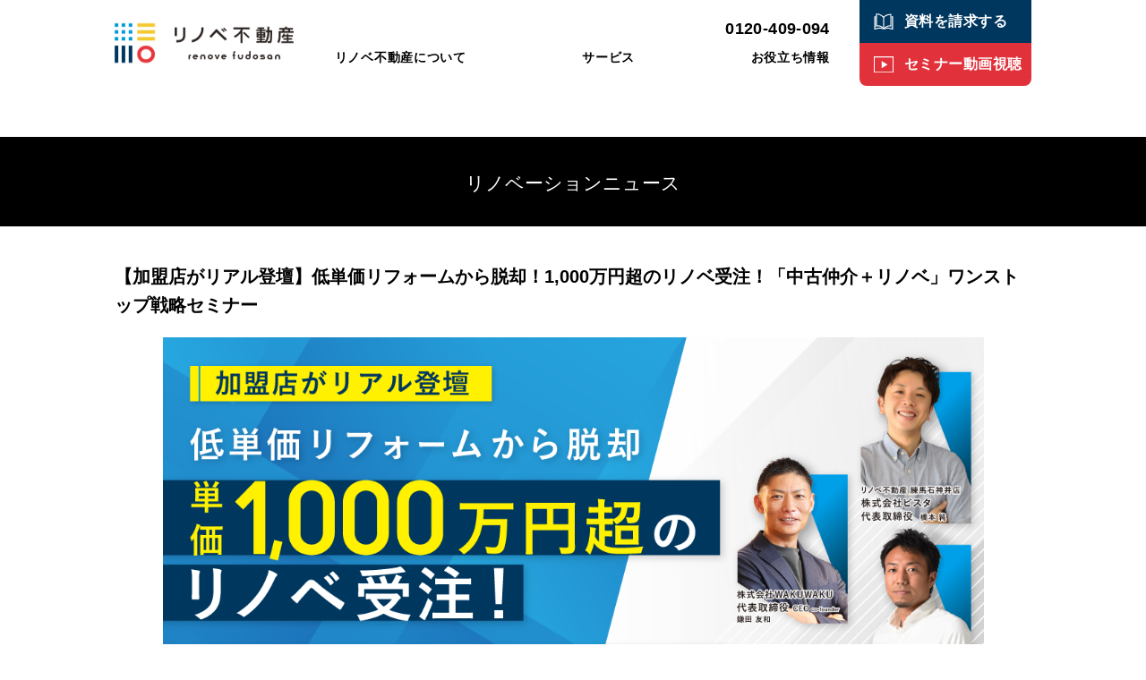

--- FILE ---
content_type: text/html; charset=UTF-8
request_url: https://renovefudosan.net/news/show/117
body_size: 8625
content:
<!DOCTYPE html>
<html xmlns="http://www.w3.org/1999/xhtml" lang="ja" xml:lang="ja" dir="ltr" xmlns:og="http://ogp.me/ns#" xmlns:fb="http://www.facebook.com/2008/fbml">
  <head>
    <meta charset="utf-8">
    <meta http-equiv="X-UA-Compatible" content="IE=edge">
    <!--[if lte IE 8]>
    <script src="./items/js/html5shiv.js"></script>
    <script src="./items/js/respond.min.js"></script>
    <![endif]-->
    <meta name="viewport" content="width=device-width,initial-scale=1.0,minimum-scale=1.0,maximum-scale=1.0,user-scalable=no">
    <link rel="preload" href="https://renovefudosan.net/items/js/slick/fonts/slick.woff" as="font" crossorigin="anonymous">
    <link rel="stylesheet" type="text/css" href="https://renovefudosan.net/items/css/reset.css">
    <link rel="stylesheet" type="text/css" href="https://renovefudosan.net/items/js/slick/slick.min.css">
    <link rel="stylesheet" type="text/css" href="https://renovefudosan.net/items/js/slick/slick-theme.min.css">
    <link rel="stylesheet" type="text/css" href="https://renovefudosan.net/items/css/common.css?1.0.4">
    <link rel="stylesheet" type="text/css" href="https://renovefudosan.net/items/css/header_pc.css?1.0.4">

<!-- Google Tag Manager GA4 Head-->
<script>(function(w,d,s,l,i){w[l]=w[l]||[];w[l].push({'gtm.start':
  new Date().getTime(),event:'gtm.js'});var f=d.getElementsByTagName(s)[0],
  j=d.createElement(s),dl=l!='dataLayer'?'&l='+l:'';j.async=true;j.src=
  'https://www.googletagmanager.com/gtm.js?id='+i+dl;f.parentNode.insertBefore(j,f);
  })(window,document,'script','dataLayer',"GTM-N6ZPR35");</script>
<!-- End Google Tag Manager GA4 Head--->


    <link rel="apple-touch-icon" sizes="180x180" href="https://renovefudosan.net/items/images/logo/apple-touch-icon.png">
    <link rel="shortcut icon" href="https://renovefudosan.net/items/images/logo/favicon.ico">
    <link rel="icon" type="image/png" sizes="32x32" href="https://renovefudosan.net/items/images/logo/favicon-32x32.png">
    <link rel="icon" type="image/png" sizes="16x16" href="https://renovefudosan.net/items/images/logo/favicon-16x16.png">
    <link rel="mask-icon" href="https://renovefudosan.net/items/images/logo/safari-pinned-tab.svg" color="#000000">

    <meta name="twitter:card" content="summary" />
    <meta name="twitter:site" content="@renovefudosan_b" />

    <link rel="stylesheet" type="text/css" href="https://renovefudosan.net/items/news/show.css?20210226">
    <title>【加盟店がリアル登壇】低単価リフォームから脱却！1,000万円超のリノベ受注！「中古仲介＋リノベ」ワンストップ戦略セミナー ｜リノベ不動産の加盟応募サイト</title>
    <meta name="keywords" content="加盟店,リノベ不動産,リノベ不動産加盟店,加盟リノベ不動産加盟,セミナー,見学,イベント,リノベ不動産加盟店応募サイト">
    <meta name="description" content="リノベ不動産のニュース「低単価リフォームから脱却！1,000万円超のリノベ受注！」についてのページです。">

    <meta name="twitter:card" content="summary" />
    <meta name="twitter:site" content="@renovefudosan_b" />

    <meta property="og:title" content="【加盟店がリアル登壇】低単価リフォームから脱却！1,000万円超のリノベ受注！「中古仲介＋リノベ」ワンストップ戦略セミナー ｜リノベ不動産の加盟応募サイト">
    <meta property="og:site_name" content="リノベ不動産｜リノベ不動産の加盟応募サイト">
    <meta property="og:description" content="リノベ不動産のニュース「低単価リフォームから脱却！1,000万円超のリノベ受注！」についてのページです。">
    <meta property="og:url" content="https://renovefudosan.net/news/show/117">
    <meta property="og:image" content="https://renovefudosan.net/images/news/117/9b3d8fb73b1b35989580d8974f1559b9.png">
    <meta property="fb:app_id" content="410319789021110">
  </head>
  <body class="subpage">
    <!-- Google Tag Manager (noscript) GA4 Body-->
<noscript><iframe src="https://www.googletagmanager.com/ns.html?id=GTM-N6ZPR35" height="0" width="0" style="display:none;visibility:hidden"></iframe></noscript>
<!-- End Google Tag Manager (noscript) GA4 Body -->
<div id="header_container" class="container">
    <header id="header">
        <div class="headerLeft">
            
                        <p class="header_logo">
                <a href="https://renovefudosan.net/">
                    <img src="https://renovefudosan.net/items/images/logo/logo_cl_500x122.png" alt="リノベ不動産全国ネットワーク">
                </a>
            </p>
                    </div>
        <div class="headerMiddle">
            <div class="headerMiddleFirstRow">
                
                <div id="header_tel">
                    <a class="header_cta_tel" href="tel:0120-409-094">
                        <svg width="24" height="24" viewBox="0 0 24 24" fill="none" xmlns="/items/images/header/tel.svg">
                            <path d="M13.4483 7.60753L11.9275 6.27992C11.6056 5.99916 11.5473 5.52099 11.7923 5.17116L14.2337 1.68439C14.4824 1.32928 14.9611 1.22346 15.3367 1.43973L19.6053 3.90728C19.9479 4.1053 20.1046 4.51552 19.9812 4.89144C19.9812 4.89144 19.6611 5.9995 19.3342 6.8626C18.4375 9.23438 16.8113 12.1381 15.2903 14.3105C13.769 16.483 11.5966 19.0043 9.6745 20.6581C8.97525 21.2605 8.04348 21.9402 8.04348 21.9402C7.73242 22.1848 7.2934 22.1778 6.99034 21.9234L3.21165 18.7562C2.87971 18.4774 2.81547 17.9913 3.0639 17.6365L5.50556 14.1495C5.75054 13.7996 6.21981 13.6908 6.59392 13.8971L8.3614 14.8724C8.71178 15.0657 9.15025 14.9833 9.40681 14.676C9.40681 14.676 10.5704 13.5552 11.7683 11.8444C12.9658 10.1342 13.6212 8.65714 13.6212 8.65714C13.8223 8.31088 13.7498 7.87067 13.4483 7.60753Z" fill="#ffffff"/>
                            </svg>
                        <span>0120-409-094</span>
                    </a>
                </div>
            </div>
            <div class="headerMiddleSecondRow">
                <nav class="headerNav">
                    <div class="headerNavList">
                        <div class="headerNavListNode">
                            <div class="navNodeTitleWrap">
                                <a href="https://renovefudosan.net/about/" >
                                    <span class="gn_btn gn_about">リノベ不動産について</span>
                                </a>
                                <ul class="navNodeList navNodeListAbout">
                                    <li class="navNodeList_node">
                                      <a class="navNodeList_node_link" href="https://renovefudosan.net/about/#aboutRenovation">中古リノベーションとは</a>
                                      <svg class="navNodeList_node_linkIcon" width="16" height="16" viewBox="0 0 16 16" fill="none" xmlns="http://www.w3.org/2000/svg">
                                        <path fill-rule="evenodd" clip-rule="evenodd" d="M10.182 7.9961L6.29289 4.10701L7 3.3999L11.5962 7.9961L7 12.5923L6.29289 11.8852L10.182 7.9961Z" />
                                      </svg>
                                    </li>
                                    <li class="navNodeList_node">
                                      <a class="navNodeList_node_link" href="https://renovefudosan.net/about/#aboutOneStop">ワンストップとは</a>
                                      <svg class="navNodeList_node_linkIcon" width="16" height="16" viewBox="0 0 16 16" fill="none" xmlns="http://www.w3.org/2000/svg">
                                        <path fill-rule="evenodd" clip-rule="evenodd" d="M10.182 7.9961L6.29289 4.10701L7 3.3999L11.5962 7.9961L7 12.5923L6.29289 11.8852L10.182 7.9961Z" />
                                      </svg>
                                    </li>
                                  </ul>
                            </div>

                        </div>
                        <div class="headerNavListNode">
                            <div class="navNodeTitleWrap">
                                <a href="https://renovefudosan.net/service/" >
                                    <span class="gn_btn gn_service">サービス</span>
                                </a>
                                <ul class="navNodeList navNodeListService">
                                    <li class="navNodeList_node">
                                      <a class="navNodeList_node_link" href="/service/consultant/">サポート体制</a>
                                      <svg class="navNodeList_node_linkIcon" width="16" height="16" viewBox="0 0 16 16" fill="none" xmlns="http://www.w3.org/2000/svg">
                                        <path fill-rule="evenodd" clip-rule="evenodd" d="M10.182 7.9961L6.29289 4.10701L7 3.3999L11.5962 7.9961L7 12.5923L6.29289 11.8852L10.182 7.9961Z" />
                                      </svg>
                                    </li>
                                    <li class="navNodeList_node">
                                      <a class="navNodeList_node_link" href="/service/soukyaku/">反響送客サービス</a>
                                      <svg class="navNodeList_node_linkIcon" width="16" height="16" viewBox="0 0 16 16" fill="none" xmlns="http://www.w3.org/2000/svg">
                                        <path fill-rule="evenodd" clip-rule="evenodd" d="M10.182 7.9961L6.29289 4.10701L7 3.3999L11.5962 7.9961L7 12.5923L6.29289 11.8852L10.182 7.9961Z" />
                                      </svg>
                                    </li>
                                    <li class="navNodeList_node">
                                      <a class="navNodeList_node_link" href="/service/system/">独自システム</a>
                                      <svg class="navNodeList_node_linkIcon" width="16" height="16" viewBox="0 0 16 16" fill="none" xmlns="http://www.w3.org/2000/svg">
                                        <path fill-rule="evenodd" clip-rule="evenodd" d="M10.182 7.9961L6.29289 4.10701L7 3.3999L11.5962 7.9961L7 12.5923L6.29289 11.8852L10.182 7.9961Z" />
                                      </svg>
                                    </li>
                                    <li class="navNodeList_node">
                                      <a class="navNodeList_node_link" href="/service/sekkeisekou/">設計施工サポート</a>
                                      <svg class="navNodeList_node_linkIcon" width="16" height="16" viewBox="0 0 16 16" fill="none" xmlns="http://www.w3.org/2000/svg">
                                        <path fill-rule="evenodd" clip-rule="evenodd" d="M10.182 7.9961L6.29289 4.10701L7 3.3999L11.5962 7.9961L7 12.5923L6.29289 11.8852L10.182 7.9961Z" />
                                      </svg>
                                    </li>
                                  </ul>
                            </div>
                        </div>
                        <div class="headerNavListNode">
                            <div class="navNodeTitleWrap">
                                <a href="https://renovefudosan.net/cms/" >
                                    <span class="gn_btn gn_idea">お役立ち情報</span>
                                </a>
                            </div>
                        </div>
                    </div>
                </nav>
            </div>           
        </div>
        <div class="headerRight">
            <div class="headerFixedCta">         
                
                <a href="https://renovefudosan.net/request">
                    <div class="headerFixedCtaContact">
                    
                        <img src="/items/images/header/icon_note.svg" alt="">
                        <span class="headerFixedCtaText">資料を請求する</span>
                     </div>
                </a>
                
                <a class="cta_headerSeminarVideo" href="https://renovefudosan.net/movielp2/" target="_blank">
                    <div class="headerFixedCtaMovie">
                       <img src="/items/images/header/icon_movie.svg" alt="">
                       <span class="headerFixedCtaText">セミナー動画視聴</span>
                    </div> 
                </a>
            </div>
       </div>
    </header>


</div>
<div id="header_menu_open" class="headerNavMenu" onclick="menuOpen()">
    <div class="headerNavMenuIcon">
        <span></span><span></span><span></span>
    </div>
</div>



<nav id="gnavi">
    <div class="gnaviWrapper">
    <div id="gnavi_logo">
        <a href="https://renovefudosan.net/">
            <img src="https://renovefudosan.net/items/images/logo/logo_wt_364x90.png" alt="リノベ不動産">
        </a>
        <div id="header_menu_open" class="headerNavMenu_layer" onclick="menuOpen()">
            <div class="headerNavMenuIcon">
                <span></span><span></span><span></span>
            </div>
        </div>
    </div>
    <ul id="gnavi_main">
        <li id="gn_about">
            <a href="https://renovefudosan.net/about">
                <dl>
                    <dt class="din">
                        ABOUT
                    </dt>
                    <dd>
                        リノベ不動産について
                    </dd>
                </dl>
            </a>
        </li>
        <li id="gn_service">
            <a href="https://renovefudosan.net/service">
                <dl>
                    <dt class="din">
                        SERVICE
                    </dt>
                    <dd>
                        サービス
                    </dd>
                </dl>
            </a>
        </li>
        <li id="gn_join">
            <a href="https://renovefudosan.net/cms/">
                 <dl>
                    <dt class="din">
                        USEFUL
                    </dt>
                    <dd>
                        お役立ち情報
                    </dd>
                </dl>
            </a>
        </li>
        <li id="gn_contact">
            <a href="https://renovefudosan.net/contact">
                <dl>
                    <dt class="din">
                        CONTACT
                    </dt>
                    <dd>
                        個別に相談する
                    </dd>
                </dl>
            </a>
        </li>
    </ul>      
 </div>
</nav>




    <section id="sec01">
      <h3 class="black_title">
        リノベーションニュース
      </h3>

      <div class="container">
        <dl>
          <dt>
            <h1>【加盟店がリアル登壇】低単価リフォームから脱却！1,000万円超のリノベ受注！「中古仲介＋リノベ」ワンストップ戦略セミナー</h1>
          </dt>
          <dd>
                        <div class="news_img" style="background-image:url(https://renovefudosan.net/images/news/117/b7501e1ac21e0fa912b93a5740a6c4ba.png)"></div>
                        <p class="date">
              <time>2022.09.22</time>
            </p>
            <div class="news_content">
              <p style="text-align: center;"><a class="simple-button-plugin" href="https://inquiry.renovefudosan.net/l/948752/2022-09-08/w9bjbk" style="display: inline-block; background-color: rgb(75, 175, 79); border: 1px solid rgb(75, 175, 79); padding: 5px 10px; border-radius: 5px; font-size: 23px; cursor: pointer; color: rgb(255, 255, 255) !important; text-decoration-line: none !important;" target="_blank">セミナーに申し込む　〉</a></p>

<p style="text-align: center;">&nbsp;</p>

<p>■リフォーム業の経営者の方必見！<br />
1,000万円超の高単価リノベーションを受注できる事業モデルについて、リノベ不動産の加盟店である株式会社ビスタ様（東京都練馬区）よりご講演いただきます。</p>

<p>&nbsp;</p>

<p>■こんなお悩みのある建築業者様・不動産業者様におすすめです！<br />
・低単価のリフォーム案件が多く、売り上げが伸びない<br />
・従業員の採用が上手くいかない<br />
・今後の自社の事業成長が心配<br />
・不動産業をフックに集客間口を広げたい</p>

<p>&nbsp;</p>

<p>■開催概要<br />
日時：9月22日（木）16:00~18:00（15分前から開場）<br />
場所：AP東京八重洲（東京駅から徒歩6分）<br />
住所：東京都中央区京橋1-10-7KPP八重洲ビル<br />
参加費：無料</p>

<p>&nbsp;</p>

<p>■セミナー内容<br />
第1部：会社設立背景とリノベビジネスの立ち上げ秘話、今後の展望について<br />
代表取締役 CEO co-founder 鎌田 友和</p>

<p>-株式会社WAKUWAKUについて<br />
-不動産・住宅業界の課題<br />
-リノベ不動産事業の始まり<br />
-リノベ不動産プラットフォームについて</p>

<p>&nbsp;<br />
第2部：リノベ不動産事業内容と需要拡大するリノベーション事業の3大ノウハウについて<br />
取締役 co-founder 渡邊 勇太</p>

<p>-中古＋リノベーションという買い方について<br />
-ワンストップ事業の魅力<br />
-集客数、受注率、単価アップの3大ノウハウについて<br />
-事業を成功に導くブランドパートナー制度の特徴<br />
&nbsp;</p>

<p>第3部：ゲスト登壇<br />
リノベ不動産｜練馬石神井店（株式会社ビスタ） 代表取締役 橋本純様</p>

<p>-リノベ不動産へ加盟した理由<br />
-単価1,000万円超のリノベを受注できるようになった理由<br />
-今後の展望<br />
-Q＆A</p>

<p>&nbsp;</p>

<p style="text-align: center;"><a class="simple-button-plugin" href="https://inquiry.renovefudosan.net/l/948752/2022-09-08/w9bjbk" style="text-align: center; display: inline-block; background-color: rgb(75, 175, 79); border: 1px solid rgb(75, 175, 79); padding: 5px 10px; border-radius: 5px; font-size: 23px; cursor: pointer; color: rgb(255, 255, 255) !important; text-decoration-line: none !important;" target="_blank">セミナーに申し込む　〉</a></p>

<p>&nbsp;</p>

<p dir="ltr" style="line-height: 1.38; margin-top: 0pt; margin-bottom: 0pt;">■<span><span style="font-size: 13pt; font-family: Arial; font-variant-numeric: normal; font-variant-east-asian: normal; vertical-align: baseline; white-space: pre-wrap;">登壇者</span></span></p>

<p dir="ltr" style="line-height: 1.38; margin-top: 0pt; margin-bottom: 0pt;"><img height="197" src="https://lh3.googleusercontent.com/2VrAp9nXqsCrazk0UVr9ktpjg_OXiJ4G4QmBbp99HA--fz2-ZZ02yLq_8bI8zsdUY-MA79xr2vTD3kzP5HeFwjnP7qjW5IDdIJlPFek2g-Sud0mioYHlJubrZ6iy15-iTibvlkufz-q9y93zneIQ92I" style="font-family: Arial; font-size: 17.3333px; white-space: pre-wrap; margin-left: 0px; margin-top: 0px;" width="602" /></p>

<p dir="ltr" style="line-height: 1.38; margin-top: 0pt; margin-bottom: 0pt;"><img height="197" src="https://lh6.googleusercontent.com/3JxUtjUNQ_QlRW_JlKkmo0e8Zf49I8b9EmNn4rCKnk6FQHIA090bLL6RlHzjoM_ATiJBNFGMkmxBzs19X5x30ac2SaJcPx1u90CxOeBAMeUB8K7wOcF_ns52E_bQ4OoDlzByjDjRI1ZdhZ56lC9GjfM" style="font-family: Arial; font-size: 17.3333px; white-space: pre-wrap; margin-left: 0px; margin-top: 0px;" width="602" /></p>

<p dir="ltr" style="line-height: 1.38; margin-top: 0pt; margin-bottom: 0pt;">&nbsp;</p>

<p dir="ltr" style="line-height: 1.38; margin-top: 0pt; margin-bottom: 0pt;">【スペシャルゲスト】</p>

<p dir="ltr" style="line-height: 1.38; margin-top: 0pt; margin-bottom: 0pt;"><img height="175" src="https://lh4.googleusercontent.com/Xd0YRhyNk9ojTLlrafQd7DcOV7h4MKY0DJlCVZTaJBVktVutbOqW48nH-vghv_5BtmuZDacKquPwbWcn3-DHZf7hbZs0deIXNl6d7BNl_3aBi3rzG7qYgrkFio0eWiLmQLNWwaahkg98Dzbfq5Tv8g" style="font-family: Arial; font-size: 17.3333px; white-space: pre-wrap; margin-left: 0px; margin-top: 0px;" width="602" /></p>

<p dir="ltr" style="line-height: 1.38; margin-top: 0pt; margin-bottom: 0pt;">&nbsp;</p>

<p dir="ltr" style="line-height: 1.38; margin-top: 0pt; margin-bottom: 0pt;"><span style="color: rgb(255, 140, 0);"><span id="docs-internal-guid-26537d59-7fff-16d6-0ea9-4e3b0f49c678"><span style="font-size: 13pt; font-family: Arial; font-variant-numeric: normal; font-variant-east-asian: normal; vertical-align: baseline; white-space: pre-wrap;">\セミナー参加者の声/</span></span></span></p>

<p dir="ltr" style="line-height: 1.38; margin-top: 0pt; margin-bottom: 0pt;"><img height="179" src="https://lh6.googleusercontent.com/jCqart1u2YTyMSQSxqMgJHL-lv8YMKs9JsVtNOqfjIYf3N2mXc7dW1yCDz2rhlehFRB0cToJRmJPN4Lz0AdH5i_825sEuSK6VYxA6Luq0f1TwxxXkEV2uKHT06N9qetoYyf1F63vqXrO2VFS2EHcWJE" style="font-family: Arial; font-size: 14.6667px; white-space: pre-wrap; margin-left: 0px; margin-top: 0px;" width="602" /></p>

<p dir="ltr" style="line-height: 1.38; margin-top: 0pt; margin-bottom: 0pt;"><img height="224" src="https://lh5.googleusercontent.com/9pS5BKlEokbtnG9xunwyj5NaT24otnw2Yd93PowgPl-4Rxa0Q4SuVKgSriwKzDVWxvcImi87vzyygj7dm6POOi1L9Zkb4wmHxjP1tC-1l9lhgGKrONXsX8V3CcctTGh16XyfsYOqRRKC9I21beoNId8" style="font-family: Arial; font-size: 14.6667px; white-space: pre-wrap; margin-left: 0px; margin-top: 0px;" width="602" /></p>

<p dir="ltr" style="line-height: 1.38; margin-top: 0pt; margin-bottom: 0pt;">&nbsp;</p>

<p dir="ltr" style="line-height: 1.38; margin-top: 0pt; margin-bottom: 0pt;">&nbsp;</p>

<p dir="ltr" style="line-height: 1.38; margin-top: 0pt; margin-bottom: 0pt;">■参加者特典：</p>

<p dir="ltr" style="line-height: 1.38; margin-top: 0pt; margin-bottom: 0pt;">接客用ブックレットを贈呈</p>

<p><img height="179" src="https://lh6.googleusercontent.com/4ps7Far6WuIhaC-ktfHW87y0iLZD-ioEEbidUdjN-KByl2Gr3I1U6BLy8sM6G8l-9aQ3-njw-pFoSHy4GfX-2kcJQqzb0YzfU9b-0JGge7Xt3AIJrC9rs2DMvdqeHo-1p69p9Om9-Wsg1lThWYGKHPztNKS0bpC2c4KPJPUXgQtDYcGQXPM5irzpSA" style="font-family: Arial; font-size: 18.6667px; white-space: pre-wrap; margin-left: 0px; margin-top: 0px;" width="272" /></p>

<p>&nbsp;</p>

<p dir="ltr" style="line-height: 1.38; margin-top: 0pt; margin-bottom: 0pt;">■<span><span style="font-size: 13pt; font-family: Arial; font-variant-numeric: normal; font-variant-east-asian: normal; vertical-align: baseline; white-space: pre-wrap;">お問い合わせ先</span></span></p>

<p dir="ltr" style="line-height: 1.38; margin-top: 0pt; margin-bottom: 0pt;"><span id="docs-internal-guid-26537d59-7fff-16d6-0ea9-4e3b0f49c678"><span style="font-size: 13pt; font-family: Arial; font-variant-numeric: normal; font-variant-east-asian: normal; vertical-align: baseline; white-space: pre-wrap;">会社名：株式会社WAKUWAKU</span></span></p>

<p dir="ltr" style="line-height: 1.38; margin-top: 0pt; margin-bottom: 0pt;"><span id="docs-internal-guid-26537d59-7fff-16d6-0ea9-4e3b0f49c678"><span style="font-size: 13pt; font-family: Arial; font-variant-numeric: normal; font-variant-east-asian: normal; vertical-align: baseline; white-space: pre-wrap;">担当者：リノベ不動産本部 セミナー事務局 水野雄介</span></span></p>

<p dir="ltr" style="line-height: 1.38; margin-top: 0pt; margin-bottom: 0pt;"><span id="docs-internal-guid-26537d59-7fff-16d6-0ea9-4e3b0f49c678"><span style="font-size: 13pt; font-family: Arial; font-variant-numeric: normal; font-variant-east-asian: normal; vertical-align: baseline; white-space: pre-wrap;">TEL/FAX：0120-409-094/03-6683-3157</span></span></p>

<p dir="ltr" style="line-height: 1.38; margin-top: 0pt; margin-bottom: 0pt;"><span id="docs-internal-guid-26537d59-7fff-16d6-0ea9-4e3b0f49c678"><span style="font-size: 13pt; font-family: Arial; font-variant-numeric: normal; font-variant-east-asian: normal; vertical-align: baseline; white-space: pre-wrap;">e-mail：</span><a href="mailto:rf-network@beat0909.com" style="text-decoration-line: none;"><span style="font-size: 13pt; font-family: Arial; color: rgb(17, 85, 204); font-variant-numeric: normal; font-variant-east-asian: normal; text-decoration-line: underline; text-decoration-skip-ink: none; vertical-align: baseline; white-space: pre-wrap;">rf-network@beat0909.com</span></a></span></p>

<p style="text-align: center;"><a class="simple-button-plugin" href="https://inquiry.renovefudosan.net/l/948752/2022-09-08/w9bjbk" style="text-align: center; display: inline-block; background-color: rgb(75, 175, 79); border: 1px solid rgb(75, 175, 79); padding: 5px 10px; border-radius: 5px; font-size: 23px; cursor: pointer; color: rgb(255, 255, 255) !important; text-decoration-line: none !important;" target="_blank">セミナーに申し込む　〉</a></p>
            </div>
          </dd>
        </dl>
        <nav class="return">
          <a href="https://renovefudosan.net/news/index/1?category=2">
            <img src="https://renovefudosan.net/items/images/return_btn.png" alt="一覧へ戻る">
          </a>
        </nav>
      </div>
    </section>
    <section id="c_news">
    <article id="c_news_container" class="info_slide">
        <dl class="container">
            <dt class="info_slide_head">
                <span class="info_slide_title">新着記事</span>
            </dt>
            <dd>
                <ul class="slide_slick">
                                    <li>
                        <a href="https://renovefudosan.net/cms/news/knowful_20231128/">
                            <b data-bg="url(https://renovefudosan.net/cms/wp-content/uploads/2023/11/鎌田さんノウフルインタビュー-768x512.jpeg)" class="lazy"></b>
                            <cite>
                                住宅業界サイト「KNOWFUL(ノウフル)」に掲載されました
                            </cite>
                        </a>
                    </li>
                                    <li>
                        <a href="https://renovefudosan.net/cms/event/seminar20230823/">
                            <b data-bg="url(https://renovefudosan.net/cms/wp-content/uploads/2023/09/seminar-20230823-768x407.jpg)" class="lazy"></b>
                            <cite>
                                【埼玉開催】全国200店舗超のリノベ不動産フランチャイズ説明会〜単価1,000万円超のリフォームを安定受注する方法とは〜
                            </cite>
                        </a>
                    </li>
                                    <li>
                        <a href="https://renovefudosan.net/cms/event/seminar20230622/">
                            <b data-bg="url(https://renovefudosan.net/cms/wp-content/uploads/2023/09/seminar-20230622-768x407.jpg)" class="lazy"></b>
                            <cite>
                                【福岡開催】 全国200店舗超のリノベ不動産フランチャイズ説明会　単価1,000万円超のリフォームを安定受注する方法とは
                            </cite>
                        </a>
                    </li>
                                    <li>
                        <a href="https://renovefudosan.net/cms/event/seminar20230621/">
                            <b data-bg="url(https://renovefudosan.net/cms/wp-content/uploads/2023/09/seminar-20230621-768x407.jpg)" class="lazy"></b>
                            <cite>
                                【愛知開催】全国200店舗超のリノベ不動産フランチャイズ説明会　単価1,000万円超のリフォームを安定受注する方法とは
                            </cite>
                        </a>
                    </li>
                                    <li>
                        <a href="https://renovefudosan.net/cms/event/event20230620/">
                            <b data-bg="url(https://renovefudosan.net/cms/wp-content/uploads/2023/09/event20230620-768x407.jpg)" class="lazy"></b>
                            <cite>
                                【特別開催】 リノベ不動産直営店見学会＠恵比寿　直営店トップセールスによる「中古＋リノベ」営業の”模擬接客”を体験！
                            </cite>
                        </a>
                    </li>
                                    <li>
                        <a href="https://renovefudosan.net/cms/event/event20230523/">
                            <b data-bg="url(https://renovefudosan.net/cms/wp-content/uploads/2023/09/event20230523-768x402.png)" class="lazy"></b>
                            <cite>
                                【直営店見学会】リノベ不動産 直営店トップセールスによる「中古＋リノベ」営業の”模擬接客”を体験！
                            </cite>
                        </a>
                    </li>
                                    <li>
                        <a href="https://renovefudosan.net/cms/event/seminar20230517/">
                            <b data-bg="url(https://renovefudosan.net/cms/wp-content/uploads/2023/09/seminar-20230517-768x402.png)" class="lazy"></b>
                            <cite>
                                【兵庫・大阪開催】 全国200店舗超のリノベ不動産フランチャイズ説明会　単価1,000万円超のリフォームを安定受注する方法とは
                            </cite>
                        </a>
                    </li>
                                    <li>
                        <a href="https://renovefudosan.net/cms/event/seminar20230516/">
                            <b data-bg="url(https://renovefudosan.net/cms/wp-content/uploads/2023/09/seminar-20230516-768x402.png)" class="lazy"></b>
                            <cite>
                                【特別ウェビナー】 単価1000万円超のリノベーションが受注できる！リノベーション営業のノウハウを大公開！
                            </cite>
                        </a>
                    </li>
                                    <li>
                        <a href="https://renovefudosan.net/cms/news/c21-alliance/">
                            <b data-bg="url(https://renovefudosan.net/cms/wp-content/uploads/2023/09/c21alliance-768x400.png)" class="lazy"></b>
                            <cite>
                                リノベ不動産がセンチュリー21ジャパンと業務提携
                            </cite>
                        </a>
                    </li>
                                    <li>
                        <a href="https://renovefudosan.net/cms/event/seminar20230421/">
                            <b data-bg="url(https://renovefudosan.net/cms/wp-content/uploads/2023/09/seminar-20230421-768x402.png)" class="lazy"></b>
                            <cite>
                                【神奈川開催】 加盟店数が200社超！ 中古購入＋リノベーション フランチャイズ説明会
                            </cite>
                        </a>
                    </li>
                                </ul>
            </dd>
        </dl>
    </article>
</section>

    <div class="breadcrumb container">
    <ol class="breadcrumb_inner" itemscope itemtype="https://schema.org/BreadcrumbList">
        <li itemprop="itemListElement" itemscope itemtype="https://schema.org/ListItem">
            <a itemprop="item" href="https://renovefudosan.net/">
                <span itemprop="name">リノベ不動産FC加盟TOP</span>
            </a>
                        <img src="https://renovefudosan.net/items/images/common/open_pc.png" width="8" height="8">
                        <meta itemprop="position" content="1" />
        </li>
                
                <li itemprop="itemListElement" itemscope itemtype="https://schema.org/ListItem">
            <a itemprop="item" href="https://renovefudosan.net/news">
                            <span itemprop="name">お役立ち記事</span>
                <img src="https://renovefudosan.net/items/images/common/open_pc.png" width="8" height="8">
                <meta itemprop="position" content="2" />
                        </a>
        </li>
        <li itemprop="itemListElement" itemscope itemtype="https://schema.org/ListItem">
                            <span itemprop="name">【加盟店がリアル登壇】低単価リフォームから脱却！1,000万円超のリノベ受注！「中古仲介＋リノベ」ワンストップ戦略セミナー</span>
                <meta itemprop="position" content="3" />
                    </li>

                    </ol>
</div>
    <footer id="footer">
  <div class="container">
    <div id="footer_logo">
      <a href="https://renovefudosan.net/">
        <img src="https://renovefudosan.net/items/images/empty.png" data-src="https://renovefudosan.net/items/images/logo/logo_wt_485x120.png" alt="いままでにないワクワクを！ リノベ不動産" class="lazy">
      </a>
    </div>
    <nav id="footer_nav">
      <div id="fnl_1">
        <input id="footer-nav1" class="footer-nav-check" type="checkbox">
           <label class="footer_nav_title" for="footer-nav1">
            <a href="https://renovefudosan.net/about/">リノベ不動産について </a>
          </label>
        <ul class="footer_nav_content">
          <li>
            <a href="https://renovefudosan.net/about/#aboutRenovation">
              ー　中古リノベーションとは
            </a>
          </li>
          <li>
            <a href="https://renovefudosan.net/about/#aboutOneStop">
              ー　ワンストップとは
            </a>
          </li>
        </ul>
      </div>
      <div id="fnl_2">
        <input id="footer-nav2" class="footer-nav-check" type="checkbox">
        <label class="footer_nav_title" for="footer-nav2">
          <a href="https://renovefudosan.net/service/">サービス</a>
          </label>
        <ul class="footer_nav_content">
          <li>
            <a href="https://renovefudosan.net/service/consultant/">
              ー　サポート体制
            </a>
          </li>
          <li>
            <a href="https://renovefudosan.net/service/soukyaku/">
              ー　反響送客サービス
            </a>
          </li>
          <li>
            <a href="https://renovefudosan.net/service/system/">
              ー　独自の基幹システム
            </a>
          </li>
          <li>
            <a href="https://renovefudosan.net/service/sekkeisekou/">
              ー　設計施工サポート
            </a>
          </li>
        </ul>
      </div>
      <div id="fnl_4">
        <p class="footer_nav_title">
          <a href="https://renovefudosan.net/cms/">
            お役立ち情報
          </a>
        </p>
      </div>
    </nav>
    <div class="footer_cta">
      <p class="footer_cta_title">加盟に関するお問い合わせ</p>
      <a href="tel:0120-409-094" class="footer_cta_tel">
        <img src="/items/service/tel.svg" alt="">
        <span>0120-409-094</span>
      </a>
      <p class="footer_cta_time">受付時間：平日10:00〜18:00</p>
      <div class="yellow_link">
        <a href="https://renovefudosan.net/contact">
            <span class="yellow_link_title">個別に相談する</span>
        </a>
      </div>
    </div>
  </div>
  <div class="company">
    <div class="linkContainer">
      <div class="company_link">
        <a href="https://wakuwaku0909.co.jp/privacypolicy/" target="_blank">プライバシーポリシー</a>
        <a href="https://wakuwaku0909.co.jp/company/" target="_blank">運営会社</a>
        <a href="https://renovefudosan.com" target="_blank">住宅購入者様向け（リノベ不動産.com）</a>
      </div>
    </div>
  </div>
  <div class="about">
      <address>
          copyright© 2026 RENOVATION REAL ESTATE. all rights reserved.
      </address>
  </div>
</footer>

    <script src="https://renovefudosan.net/items/js/jquery.js"></script>
<script src="https://renovefudosan.net/items/js/swipContainer.js" defer></script>
<script src="https://renovefudosan.net/items/js/jquery.TouchSwipe.min.js"></script>
<script src="https://renovefudosan.net/items/js/jquery.browser.js" defer></script>
<script src="https://renovefudosan.net/items/js/jquery.easing1.3.js" defer></script>
<script src="https://renovefudosan.net/items/js/jquery.scrollTo.min.js" defer></script>
<script src="https://renovefudosan.net/items/js/flexEmpty.js" defer></script>
<script src="https://renovefudosan.net/items/js/slick/slick.min.js" defer></script>
<script src="https://renovefudosan.net/items/js/lazyload.min.js" defer></script>
<script src="https://renovefudosan.net/items/js/common.js?1701003" defer></script>
<script src="https://renovefudosan.net/items/js/common_161221.js" defer></script>

<!-- pardot tag -->
<script type="text/javascript">
piAId = '949752';
piCId = '364665';
piHostname = 'pi.pardot.com';

(function() {
        function async_load(){
                var s = document.createElement('script'); s.type = 'text/javascript';
                s.src = ('https:' == document.location.protocol ? 'https://pi' : 'http://cdn') + '.pardot.com/pd.js';
                var c = document.getElementsByTagName('script')[0]; c.parentNode.insertBefore(s, c);
        }
        if(window.attachEvent) { window.attachEvent('onload', async_load); }
        else { window.addEventListener('load', async_load, false); }
})();
</script>


        
    <script>
    $(function () {
        var headerHight = 85; //ヘッダの高さ
        $('a[href^=#]').click(function(){
            var href= $(this).attr("href");
            var target = $(href == "#" || href == "" ? 'html' : href);
            var position = target.offset().top-headerHight;
            $("html, body").animate({scrollTop:position}, 550, "swing");
            return false;
        });
    });
    </script>
    
      </body>
</html>


--- FILE ---
content_type: text/css
request_url: https://renovefudosan.net/items/css/reset.css
body_size: 408
content:
@charset "utf-8";

html {
	overflow-y: scroll;
}

body,
div,
dl,
dt,
dd,
ul,
ol,
li,
p,
th,
td {
	margin: 0;
	padding: 0;
}

table {
	border-collapse: collapse;
	border-spacing: 0;
	font-size:inherit;
	font:100%;
}

img {	
	margin: 0;
	padding: 0;
	border: none;
	line-height: 0;
	vertical-align: bottom;
}


ul li {
	list-style: none;
}

h1,
h2,
h3,
h4,
h5,
h6 {
	margin: 0;
	padding: 0;
	font-size: 100%;
	font-weight: normal;
	font-style: normal;
}
body {
	font-size: 13px;
	*font-size:small;
    *font:x-small;
	font-family:"ヒラギノ角ゴ Pro W3","Hiragino Kaku Gothic Pro","Helvetica Neue",Arial,"メイリオ",Meiryo,"MS PGothic",sans-serif;
	line-height: 1.6;
	-webkit-text-size-adjust: 100%;
}
cite,address,em {
	font-style: normal;
}
.clearfix {
	zoom:1;
	clear: both;
}
.clearfix:after {
	content: ".";
	display: block;
	visibility: hidden;
	height: 0;
	clear: both;
}


--- FILE ---
content_type: text/css
request_url: https://renovefudosan.net/items/css/common.css?1.0.4
body_size: 5858
content:
.container.type-table {
  display: table;
}
.banner{
  display: table-cell;
  text-align: right;
  width: 438px;
  /* margin-top:160px; */
}
.banner img{
  width:95%;
}
@font-face {
  font-family: 'DIN Medium Regular';
  src: url(/items/font/ufonts.com_din-medium.ttf) format('truetype');
}
.din {
  font-family: 'DIN Medium Regular';
}
@media print, screen and (max-width: 1023px) {
  .container {
   margin: 0 auto;
  }
}
@media print, screen and (min-width: 1024px) {
  .container {
    width: 1024px;
    margin-left: auto;
    margin-right: auto;
  }
    .container.w80 {
    width: 80%;
    max-width: 864px;
    margin-left: auto;
    margin-right: auto;
    }
}
.container:after {
  content: "";
  display: block;
  clear: both;
}

/********************************
             Header
********************************/


/*********************************
            footer
**********************************/

/********* JOIN US !!! **********/
#c_joinus {
  padding-top: 30px;
  padding-bottom: 60px;
}
#c_joinus_container {
  width: 585px;
  margin-left:auto;
  margin-right: auto;
  display: table-cell;
  vertical-align: middle;
}
#c_joinus_container:after {
  content: "";
  display: block;
  clear: both;
}
#c_joinus_container > img,
#c_joinus_container a {
  display: block;
}

#c_joinus_mark {
  float: left;
  width: 152px;
  margin-top: 8px;
}
#c_joinus_tel {
  float: left;
  height: 22px;
  margin-left: 12px;
  margin-top: 4px;
}
#c_joinus_contact {
  width: 190px;
  background-color: black;
  line-height:0;
  padding-top: 9px;
  padding-bottom: 9px;
  float: right;
  text-align:center;
  -webkit-transition: background .3s;
  -moz-transition: background .3s;
  -o-transition: background .3s;
  -ms-transition: background .3s;
  transition: background .3s;
}
#c_joinus_contact:hover {
  background-color: rgba(0,0,0,0.7);
}
#c_joinus_contact img {
  width: 125px;
}
/********** footer Black area ***********/
#footer {
  background-color: black;
}
#footer .container {
  padding-top: 60px;
  padding-bottom: 80px;
  display: flex;
}
/* @SP */
@media all and (max-width: 767px) {
  #footer .container {
    padding-top: 40px;
    padding-bottom: 0;
    flex-direction: column;
    width: 100%;
  }
}
/**** footer Logo ****/
#footer_logo {
  margin-right: 68px;
}
#footer_logo a img {
  height: 60px;
  -webkit-transition: opacity .3s;
  -moz-transition: opacity .3s;
  -o-transition: opacity .3s;
  -ms-transition: opacity .3s;
  transition: opacity .3s;
}
#footer_logo a:hover img {
  opacity: 0.7;
}
/* @SP */
@media all and (max-width: 767px) {
  #footer_logo {
    text-align: center;
    order: 1;
  }
}
/**** footer Links ****/
#footer_nav {
  display: flex;
  flex-wrap: wrap;
}
.footer-nav-check {
  display: none;
}
#footer_nav > ul {
  float: left;
  -webkit-box-sizing: border-box;
  -moz-box-sizing: border-box;
  -o-box-sizing: border-box;
  -ms-box-sizing: border-box;
  box-sizing: border-box;
  min-height: 80px;
}
#footer_nav ul > li {
  padding-left: 11px;
  font-family: Hiragino Kaku Gothic Pro;
  font-size: 14px;
  font-weight: 300;
  line-height: 21px;
  margin-bottom: 16px;
  padding-right: 16px;
}
#footer_nav ul > li a {
  color: white;
  text-decoration:none;
  -webkit-transition: color .3s;
  -moz-transition: color .3s;
  -o-transition: color .3s;
  -ms-transition: color .3s;
  transition: color .3s;
  font-size: 0.95em;
}
#footer_nav ul > li a:hover {
  color: #aaa;
}
#fnl_1 {
  width: fit-content;
  margin-right: 43px;
  margin-bottom: 68px;
}
#fnl_2 {
  width: fit-content;
  margin-right: 60px;
  margin-bottom: 68px;
}
#fnl_3 {
  width: fit-content;
  margin-right: 43px;
}
#fnl_4 {
  width: fit-content;
  margin-right: 60px;
}
.footer_nav_title,
.footer_nav_title a {
  color: #fff;
  font-family: Hiragino Kaku Gothic Pro;
  font-size: 14px;
  font-weight: 600;
  line-height: 18px;
  margin-bottom: 28px;
  text-decoration: none;
  display: block;
  -webkit-transition: opacity .3s;
  -moz-transition: opacity .3s;
  -o-transition: opacity .3s;
  -ms-transition: opacity .3s;
  transition: opacity .3s;
}
.footer_nav_title a:hover {
  opacity: 0.7;
}
@media all and (max-width: 767px) {
  #footer_nav {
    order: 3;
  }
  .footer_nav_title, .footer_nav_title a {
    margin-bottom: 0;
    padding: 24px 20px;
  }
  .footer_nav_title a {
    width: fit-content;
    padding: 0;
  }
  label.footer_nav_title {
    position: relative;
  }
  label.footer_nav_title:after {
    content: '';
    right: 25.5px;
    width: 11px;
    height: 11px;
    border-top: 1px solid #fff;
    border-right: 1px solid #fff;
    -webkit-transform: rotate(135deg);
    transform: rotate(135deg);
    position: absolute;
    bottom: 29.5px;
  }
  .footer_nav_content {
    border-top: 1px solid #fff;
    opacity: 0;
    height: 0;
    margin-top: 0;
    visibility: hidden;
    padding-left: 36px;
    margin-right: 0;
    background: #4D4D4D;
  }
  #footer_nav ul > li {
    margin-bottom: 0;
    padding: 20px 0;
  }
  #footer_nav ul > li:not(:last-child){
    border-bottom: 1px solid #fff;
  }
  #footer_nav ul > li a {
    display: block;
  }
  .footer-nav-check:checked + .footer_nav_title + .footer_nav_content {
    visibility: visible;
    opacity: 1;
    transition: .5s;
    height: fit-content;
  }
  .footer-nav-check:checked + label.footer_nav_title:after {
    -webkit-transform: rotate(-45deg);
    transform: rotate(-45deg);
    top: 29.5px;
  }
  #fnl_4 p:first-child {
    border-bottom: 1px solid #fff;
  }
}
.footer_cta {
  color: #fff;
  white-space: nowrap;
  text-align: center;
}
.footer_cta_title {
  font-family: Hiragino Kaku Gothic Pro;
  font-size: 16px;
  font-weight: 600;
  line-height: 18px;
  margin-bottom: 29px;
}
.footer_cta_tel {
  position:relative;
  font-family: Hiragino Kaku Gothic Pro;
  font-weight: 600;
  text-decoration: none;
  color: #fff;
}

@media print, screen and (max-width: 767px) {
  .footer_cta_tel {
    font-size: 28px;
    line-height: 36px;
    letter-spacing: -0.02em;
  }
}

@media print, screen and (min-width: 768px) {
  .footer_cta_tel {
    font-size: 24px; 
    line-height: 18px;
 }
}

.footer_cta_tel img {
  position: absolute;
  left: -28px;
  top: 4px;
}

.footer_cta_tel span {
  display: inline;
  vertical-align: middle;
  -webkit-transition: opacity .3s;
  -moz-transition: opacity .3s;
  -o-transition: opacity .3s;
  -ms-transition: opacity .3s;
  transition: opacity .3s;
}

@media print, screen and (max-width: 767px) {
  .footer_cta_tel span {
    border-bottom: solid 2px white;
    padding-bottom: 2px;
  }
}

.footer_cta_tel span:hover {
  opacity: 0.7;
}

.footer_cta_time {
  font-family: Hiragino Kaku Gothic Pro;
  font-style: normal;
  font-weight: 300;
  font-size: 12px;
  line-height: 18px;

}

@media print, screen and (max-width: 767px) {
  .footer_cta_time {
    margin-top: 16px;
  }
}

@media print, screen and (min-width: 768px) {
  .footer_cta_time {
    margin-top: 8px;
  }
}

#footer .yellow_link {
  background: #FABE00;
  transition: background .3s;
}

@media print, screen and (max-width: 767px) {
  #footer .yellow_link {
    margin-top: 32px;
  }
}

@media print, screen and (min-width: 768px) {
  #footer .yellow_link {
    margin-top: 38px;
  }
}


#footer .yellow_link:hover {
  background-color: #f9db85;
}
#footer .yellow_link a {
  display: block;
  text-decoration: none;
  font-family: MyYuGothicM, "游ゴシック", "Yu Gothic", YuGothic, "ヒラギノ角ゴ ProN", "Hiragino Kaku Gothic ProN", "メイリオ", Meiryo, sans-serif;
  font-style: normal;
  font-weight: 700;
  font-size: 16px;
  line-height: 16px;
  color: #191919;
}
@media print, screen and (max-width: 1023px) {
  #footer .yellow_link a {
    padding: 17px 22px 17px 0;
  }
}

@media print, screen and (min-width: 1024px) {
  #footer .yellow_link a {
    padding: 27px 33px;
  }
}
#footer .yellow_link a::before {
  content: '';
  background-image: url(/items/service/mail.svg);
  font-size: 18px;
  padding-right: 28px;
  background-size: contain;
  font-weight: 600;
  background-repeat: no-repeat;
  color: #191919;
}
@media all and (max-width: 767px) {
  .footer_cta {
    order: 2;
    padding: 40px 36px;
  }
  .footer_cta_time {
    font-weight: 300;
    font-size: 16px;
    line-height: 24px;
  }
  #footer .yellow_link a {
    font-size: 17px;
    line-height: 26px;
  }
}

/**** copyright ****/
#footer_copyright {
  text-align:center;
  color: #969696;
  font-size: 0.95em;
  padding-bottom: 14px;
  line-height:1;
}

/******
 * footer media link
 ******/
#footer > .company {
  background: black;
  font-size: 14px;
  border-top: 1px solid #fff;
}

@media print, screen and (max-width: 1023px) {
  #footer > .company {
    padding: 24px 0;
    text-align: center;
  }
}

@media print, screen and (max-width: 767px) {
  #footer > .company {
    text-align: left;
  }
}

@media print, screen and (min-width: 1024px) {
  #footer > .company {
    padding: 28px;
    text-align: right;
  }
}

.linkContainer {
  display: flex;
  width: 100%;
  max-width: 1024px;
  margin: 0 auto;
  justify-content: right;
}

@media print, screen and (max-width: 1023px) {
  .linkContainer {
    width: 93.1%;
  }
}

@media print, screen and (max-width: 767px) {
  .linkContainer {
    display: block;
  }
}

.snsLinkYoutube img{
  width: 20px;
  margin-bottom: 2px;
  image-orientation: none;
}

#footer .company a {
  color: #fff;
  font-family: Hiragino Kaku Gothic Pro;
  font-size: 12px;
  font-weight: 300;
  line-height: 18px;
  text-decoration: none;
  -webkit-transition: opacity .3s;
  -moz-transition: opacity .3s;
  -o-transition: opacity .3s;
  -ms-transition: opacity .3s;
  transition: opacity .3s;
}

#footer .company a:hover {
  opacity: 0.7;
}

#footer .company a:first-child, 
#footer .company a:nth-child(2) {
  margin-right: 32px;
}

@media print, screen and (max-width: 480px) {
  #footer .company a:first-child {
    margin-right: 8px;
  }

  #footer .company a:nth-child(2) {
    margin-right: 16px;
  }
}

@media print, screen and (max-width: 767px) {
  #footer .company a:last-child {
    display:block;
    margin-top: 12px;
   }
}

#footer > .about {
  background: #ffffff;
  width: 100%;
  max-width: none;
  padding: 10px 0;
  font-size: 14px;
}

/* @SP */
@media all and (max-width: 767px) {
  #footer > .about {
    font-size: 8px;
    margin-bottom: 40px;
  }
}
#footer > .about > nav {
  display: block;
  width: 100%;
  max-width: 950px;
  margin: 10px auto;
}

#footer > .about > nav:before,
#footer > .about > nav:after {
  display: table;
  content: " ";
}

#footer > .about > nav:after {
  clear: both;
}

#footer > .about > nav > ul {
  text-align: center;
}

#footer > .about > nav > ul > li {
  display: inline-block;
  margin: 0 12px;
  vertical-align: middle;
}

/* @SP */
@media all and (max-width: 767px) {
  #footer > .about > nav > ul > li {
    margin: 0 8px;
  }
}

#footer > .about > nav > ul > li > a {
  color: #333333;
  text-decoration: none;
  font-weight: bold;
  font-size: 14px;
  display: block;
}

#footer li.link_media img {
  height: 32px;
  vertical-align: middle;
}
#footer li.bottom {
  padding-top: 10px;
}

#footer > .about > address {
  text-align: center;
  color: #969696;
  padding-top: 12px;
  padding-bottom: 12px;
}

@media all and (max-width: 767px) {
  #footer > .about > address {
    padding-bottom: 28px;
  }
}

/***********************************************
             top・about
***********************************************/
/**** さらに詳しくしりたい方はこちら ****/
#more_btn {
  padding-bottom: 40px;
}

.more_btn_text {
  font-family: Hiragino Kaku Gothic Pro;
  font-style: normal;
  font-weight: 600;
  text-align: center;
  font-size: 30px;
  line-height: 40px;
  margin-bottom: 28px;
}

@media print, screen and (max-width: 1023px) {
  .more_btn_text {
    font-size: 17px;
    line-height: 25.5px;
    margin-bottom: 24px;
  }
}

.service_multi_btn_outer {
  display: flex;
  gap: 44px;
}

@media print, screen and (max-width: 1023px) {
  .service_multi_btn_outer {
    display: block;
    gap: none;
   }
}

@media print, screen and (max-width: 1023px) {
  .service_multi_btn_outer .service_btn_contact {
    margin-bottom: 20px;
  }
}

@media print, screen and (max-width: 1023px) {
  .service_multi_btn_outer a {
    max-width: 378px;
   }
}

.service_btn_cta {
  font-family: MyYuGothicM, "游ゴシック", "Yu Gothic", YuGothic, "ヒラギノ角ゴ ProN", "Hiragino Kaku Gothic ProN", "メイリオ", Meiryo, sans-serif;
  color: #191919;
  text-decoration-line: none;
  background: #FABE00;
  font-weight: 600;
  font-size: 17px;
  line-height: 25.5px;
  display: block;
  margin: auto;
  transition: background .3s;
}

@media print, screen and (max-width: 1023px) {
  .service_btn_cta {
    padding: 17px 22px 17px 0;
    text-align: center;
  }
}

.service_btn_cta:hover {
  background-color: #f9db85;
}

.service_btn_cta::before {
  content: '';
  font-weight: bold;
  background-size: contain;
  background-repeat: no-repeat;
  padding-right: 37px;
}

@media print, screen and (max-width: 1023px) {
  .service_btn_cta::before {
    padding-right: 28px;
  }
}

.service_btn_contact::before {
  background-image: url('/items/service/mail.svg');
  font-size: 17px;
}

.service_btn_event::before {
  background-image: url('/items/service/movie.svg');
  font-size: 17px;
}


@media print, screen and (min-width: 1024px) {
  .service_multi_btn_outer .service_btn_contact {
    margin-right: 0;
  }

  .service_multi_btn_outer .service_btn_event {
    margin-left: 0;
  }

  .service_btn_cta {
    width: 378px;
    height: 70px;
    line-height: 70px;
    text-align: center;
    margin: auto;
  }
}

/***********************************************
              news , event , seminar
***********************************************/
body {
  overflow: hidden;
}
#c_event:before, #c_showroom:before, #c_news:before {
  content: '';
  background: #E7E7E7;
  height: 1px;
  display: block;
  width: 100vw;
  margin-left: calc(-50vw + 50%);
  box-sizing: border-box;
}
#c_event article, #c_showroom article, #c_news article {
  padding: 40px 0;
}
.common_event dd {
  margin-top: 20px;
}
.common_event_list {
  display: flex;
}
@media print, screen and (max-width: 1023px) {
  .common_event_list {
    flex-wrap: wrap;
    justify-content: center;
    gap: 24px;
    width: 260px;
    margin: 0 auto;
  }
  @media print, screen and (max-width: 480px) {
    .common_event_list {
      width: 100%;
    }
  }
}
@media print, screen and (min-width: 1024px) {
  .common_event_list {
    gap: 44px;
  }
}
.common_event_list a {
  text-decoration-line: none;
}
.common_event_list_img {
  height: auto;
}
@media print, screen and (max-width: 1023px) {
  .common_event_list_img {
    max-width: 251px;
  }
  @media print, screen and (max-width: 480px) {
    .common_event_list_img {
      max-width: 100%;
    }
  }  
}
@media print, screen and (min-width: 1024px) {
  .common_event_list_img {
    max-width: 312px;
  }
}
.common_event_list_img_caption {
  text-align: center;
  margin-top: 12px;
  color: #000000;
  font-size: 16px;
  line-height: 20px;
}
.info_slide {
    padding-bottom: 26px;
    margin-bottom: 8px;
}
.info_slide dt {
    padding-bottom: 29px;
}
.info_slide_head {
    display:flex;
    align-items: center;
}
.info_slide_title {
    font-family: 'DIN Medium Regular';
    font-size: 20px;
    letter-spacing: 0.16em;
    line-height: 1;
}
@media print, screen and (max-width: 1023px) {
  .info_slide_title {
   margin: 0 auto;
}
}
@media print, screen and (min-width: 1024px) {
  .info_slide_title {
    margin-right: 20px;
}
}
.info_slide_more {
    height:16px;
    line-height: 1;
}
.info_slide dt>img {
    height: 16px;
    margin-right: 20px;
}
.info_slide dt a img {
    height: 15px;
    transition: opacity .3s;
}
.info_slide dt a:hover img {
    opacity: .7;
}
.slide_slick li {
    margin: 0 10px;
    position: relative;
}
.slide_slick li a {
    display: block;
    text-decoration:none;
    color: black;
}

ul.slick-slider li a img {
    width: 96%;
    height: auto;
    padding: 0 2%;
}

ul.top_event li a img {
    width: 96%;
    height: auto;
    padding: 0 2%;
}

.slide_slick b {
    display:block;
    background-size: auto 100%;
    background-position: center center;
    background-repeat:no-repeat;
    background-size: contain;
}

@media print, screen and (max-width: 1023px) {
  .slide_slick b {
    width: 271px;
    height: 140px;
    margin: 0 auto;
}
}

@media print, screen and (min-width: 1024px) {
  .slide_slick b {
    height: 130px;
}
}

.slide_slick cite {
    background-color:white;
    display:block;
    color: black;
    font-size:11.5px;
    line-height:1.4em;
    transition: background .3s;
    padding: 15px 0;
}

@media print, screen and (max-width: 1023px) {
  .slide_slick cite {
    width: 271px;
    margin: 0 auto;
 }
}

.slide_slick a:hover cite {
    background-color: #eee;
}
.slick-prev:before, .slick-next:before {
    color: #666;
}
.event_img_text {
    position: absolute;
    top: 0px;
    text-align: center;
    width: 100%;
    font-size: 2.5em;
    color: #ffffff;
    font-weight: bold;
    display: block;
    height: 130px;
    display:-webkit-box;
    display:-ms-flexbox;
    display:flex;
    -webkit-box-align: center;
    -ms-flex-align: center;
    align-items: center;
    -webkit-box-pack: center;
    -ms-flex-pack: center;
    justify-content:center;
}
.event_img_text_wrap{
    margin: 13px 0;
}
.event_img_text span{
    text-decoration: none;
}
.event_img_text_date {
    border-bottom: 2px solid;
    display: block;
}
.event_img_text_area {
    display: block;
}


@media only screen and (max-width: 1023px)
{

    .slick-prev {
        left: 0px;
        z-index:100;
    }
    .slick-next {
        right: 0px;
        z-index:101;
    }
}

@media only screen and (max-width: 767px)
{
    .slick-prev {
        left: 2px;
        z-index:100;
    }
    .slick-next {
        right: 2px;
        z-index:101;
    }
}
@media only screen and (max-width: 640px)
{
    .slick-prev {
        left: 5px;
        z-index:100;
    }
    .slick-next {
        right: 5px;
        z-index:101;
    }
}
/*
@media only screen and (max-width : 1023px)
{
    .slick-prev, .slick-next {
        display:none!important;
    }
}
*/


/******** END news, event, seminar **************/


/******************************
     Breadcrumb
******************************/

.breadcrumb {
  margin-bottom: 24px;
}
.breadcrumb_inner {
  font-size: 0;
}
.breadcrumb_inner li {
  display: inline-block;
  font-family: Hiragino Kaku Gothic Pro;
  font-size: 0;
  font-weight: 300;
  line-height: 16px;
  position: relative;
}
.breadcrumb_inner li span {
  font-size: 10px;
  display: inline-block;
  vertical-align: middle;
}
.breadcrumb_inner li img {
  display: inline-block;
  margin-left: 10.5px;
  margin-right: 10.17px;
  vertical-align: middle;
  max-width: 6px;
  height: auto;
}
.breadcrumb_inner li a {
  color: #6091D3;
  text-decoration-line: none;
}
@media print, screen and (max-width: 1023px) {
  .breadcrumb_inner li {
    line-height: 1.5;
  }
  .breadcrumb_inner li img {
    margin-left: 10.4px;
    margin-right: 9.71px;
    max-width:7px;
  }
}


/******** END Breadcrumb **************/


/******************************
     Sub Page Commons
******************************/

/**********
 *
 * common page head
 *
*/
#header_section {
  padding-top: 160px;
  background-repeat: no-repeat;
  margin-top: 100px;
}

@media print, screen and (max-width: 480px) {
  #header_section {
    margin-top: 0;
  }
}


#header_section > h1{
  font-size: 2.8em;
  text-align:center;
  background-repeat:no-repeat;
  padding-bottom: 85px;
  background-position: center 51px;
  line-height:1;
}
@media print, screen and (max-width: 1023px) {
  #header_section > h1{
    padding-bottom: 44px;
  }
}

/*********
 * sub sub navis
*/
#head_sec_nav ul {
  margin-left: auto;
  margin-right: auto;
  padding-bottom: 56px;
}
#head_sec_nav ul:after {
  content: "";
  display: block;
  clear: both;
}
#head_sec_nav ul li {
  float: left;
}
#head_sec_nav ul li a {
  display: block;
  border: 1px solid white;
  text-align:center;
  text-decoration:none;
  padding-top: 13px;
  height: 47px;
  background-color: #F5F5F5;
  color: black;
  -webkit-transition: all .4s;
  -moz-transition: all .4s;
  -o-transition: all .4s;
  -ms-transition: all .4s;
  transition: all .4s;
}
#head_sec_nav ul li.on a,
#head_sec_nav ul li:hover a {
  background-color: black;
  color: white;
}
#head_sec_nav ul li a cite {
  font-size: 1.25em;
  display: block;
  padding-bottom: 9px;
  line-height:1;
}
#head_sec_nav ul li a span {
  display: block;
  font-size: 0.95em;
  line-height:1;
}

/***************************************

      sub page content pattern

***************************************/
h3.black_title {
  background-color: black;
  color: white;
  font-size: 1.6em;
  text-align: center;
  padding-top: 35px;
  padding-bottom: 32px;
  padding-left: 3.4%;
  padding-right: 3.4%;
}
h3.black_title span {
  display: inline-block;
}
h1.black_title {
  background-color: black;
  color: white;
  font-size: 1.6em;
  text-align: center;
  padding-top: 35px;
  padding-bottom: 32px;
  padding-left: 3.4%;
  padding-right: 3.4%;
}
h1.black_title span {
  display: inline-block;
}
/*request　ネイビータイトル+画像*/
.form_navy_title_wrap {
    display: flex;
    align-items: center;
    justify-content: center ;
    background: #02375F;
}
.form_navy_title_wrap h1.navy_title {
    width: 40%;
    font-size: 2.9em;
    font-weight: 600;
    line-height: 1;
    letter-spacing: 0.15em;
    color: #FFF;
    box-sizing: border-box;
    text-align: right;
    padding: 0 9%  0 0;
}
.form_navy_title_wrap  .navy_title_sideImg {
    width: 60%;
    padding: 3.2em 0 3.2em 7%;
    background: #F5F5F5;
}
.form_navy_title_wrap  .navy_title_sideImg img {
    width: 82%;
    max-width: 100%; 
}
/*documentDownload*/
.imgWrapper {
  text-align: center;
}

.completeImg > img {
  width: 360px;
  height: 255px;
}

@media print, screen and (max-width: 1023px) {
.completeImg > img {
  width: 291px;
  height: 200px;
 }
}

.blue_titme_m {
    font-family:"ヒラギノ角ゴ Pro","Hiragino Kaku Gothic Pro","Helvetica Neue",Arial,"メイリオ",Meiryo,"MS PGothic",sans-serif;
    font-weight: 600;
    font-size: 2.9em;
    color: #02375F;
    text-align: center;
    margin-bottom: 24px;
}

@media print, screen and (max-width: 1023px) {
.blue_titme_m {
    margin-bottom: 32px;
 }
}

.completeMessage {
    font-size: 1.3em;
    padding: 24px 0 16px;
    text-align: center;
}

@media print, screen and (max-width: 1023px) {
  .completeMessage {
    padding: 16px 0 16px;
 }
}

.smallText {
  font-size: 14px;
  line-height: 17px;
  margin-bottom: 40px;
  text-align: center;
}

@media print, screen and (max-width: 1023px) {
  .smallText {
    margin-bottom: 24px;
  }
}

@media only screen and (max-width: 1024px) {
    .form_navy_title_wrap {
    justify-content: flex-start ;
    }
    .form_navy_title_wrap h1.navy_title {
    padding: 0 12% 0 0;
    }
}
@media only screen and (max-width: 768px) {
    .form_navy_title_wrap h1.navy_title {
    font-size: 1.846em;
    }
}
@media only screen and (max-width: 560px) {
    .form_navy_title_wrap {
    flex-direction: column;
    }
    .form_navy_title_wrap h1.navy_title {
    width: 100%;
    font-size: 1.846em;
    text-align: center;
    padding: 1.6em 0 1.6em;
    }
    .form_navy_title_wrap  .navy_title_sideImg img {
    width: 100%;
    }
    .form_navy_title_wrap  .navy_title_sideImg {
    width: 100%;
    padding: 0  0;
    }
    .blue_titme_m {
    font-size: 1.8em;
    margin-bottom: 0.8em;
    }
}
/**** left text pattern ****/
.lefttext {

}
.lefttext:after {
  content: "";
  display: block;
  clear: both;
}
.lefttext dt {
  width: 374px;
  float: left;
}
.lefttext dd {
}
.lefttext dd p {
  padding-top: 36px;
  padding-bottom: 54px;
  color: black;
  font-size: 16px;
}
/***** Top text bottom image pattern ******/
.ubtext {
  padding-top: 36px;
  padding-bottom: 46px;
}
.ubtext > p {
  color: black;
  font-size: 16px;
  padding-bottom: 30px;
}
.ubtext > ul:after {
  content: "";
  display: block;
  clear: both;
}


/***** かみんぐすーん ****/
.commingsoon {
  font-size: 25px;
    font-family: MyriadPro, 'Myriad Pro', Helvetica, Arial, sans-serif;
    color: black;
    font-weight:bold;
  text-align: center;
  padding-bottom: 45px;
}

/** no image in index **/
.no_img {
  background-color: #e6e6e6;
}

a.invalid {
  cursor: default;
}
h3.closed{
  display: inline-block;
  position: absolute;
  left: 0;
  top: 5px;
  box-sizing: border-box;
  padding: 0 12px;
  margin: 0;
  height: 30px;
  line-height: 30px;
  font-size: 20px;
  letter-spacing: 0.1em;
  color: white;
  background: #70c7ff;
  box-shadow: 0 2px 2px rgba(0, 0, 0, 0.12);
  z-index: 10;
}

b.lazy {
  -webkit-animation: lazyload 2s ; /* Chrome, Safari, Opera */
  animation: lazyload 2s ;
}

@-webkit-keyframes lazyload {
  from {opacity: 0.3;}
  to {opacity: 1;}
}

/* Standard syntax */
@keyframes lazyload {
  from {opacity: 0.3;}
  to {opacity: 1;}
}

/*** Pager ****/
.pager {
    padding-top:40px;
    margin-bottom:80px;
    text-align: center;
}
.pager a,
.pager b {
    display:inline-block;
    width: 35px;
    height: 35px;
    line-height: 35px;
    border:1px solid #333;
    margin: 0 10px;
    font-weight: bold;
    font-size: 16px;
}
.pager b {
    background-color:#333;
    color:#fff;
}
.pager a {
    text-decoration: none;
    color:#333;
}


/*****************************************************

              Media Querys for Responcive

******************************************************/
@media only screen and (max-width: 1100px) {
.container {
  width: 93.1%;
}
/**** news event btn ajust ****/
#c_news_event dl dd .fold_left {
  margin-left: 0;
  left: 1%;
}
#c_news_event dl dd .fold_right {
  margin-left: 0;
  right: 1%;
}
}
/******** media query 1050 ********/
@media only screen and (max-width: 1050px) {
/****
 * ajast footer text link width
*/
#footer_nav {
  width: 643px;
}

}

/******** media query 1030 ********/

/********* media query 969 **********/
@media only screen and (max-width: 969px) {
/*******
 * footer links position ajast
*/
#footer_logo {
  float: none;
}
#footer_nav {
  float: none;
  width: 100%;
  margin-top: 4px;
}
}
/********* media query 927 **********/
@media only screen and (max-width: 927px) {

}
/********* media query 754 **********/
@media only screen and (max-width: 754px) {
/*****
 * footer link ajust
*/
#footer_nav > ul {
  min-height: 95px;
}
#fnl_1,
#fnl_2,
#fnl_3,
#fnl_4 {
  width: 50%;
  border-left: none;
}

/**********
 *
 * sub page common query
 *
*/
.lefttext dt {
  width: 100%;
  float: none;
}
}

/********* media query 679 **********/
@media only screen and (max-width: 679px) {
/****
 * JoinUs Ajust
*/
#c_joinus_container {
  width: 429px;
}
#c_joinus_mark {
  float: none;
  margin-bottom: 8px;
}
#c_joinus_tel {
  margin-left: 0;
  margin-right: 17px;
}
#c_joinus_contact {
  float: left;
}
}
/********* media query 519 **********/
@media only screen and (max-width: 519px) {
/****
 * gnavi ajust
*/
#gn1_about,
#gn2_service {
  width: 28%;
}
#gn3_event {
  width: 44%;
}
#gn4_voice,
#gn5_join {
  width: 50%;
  padding-top: 10px;
}
}
/********* media query 490 **********/
@media only screen and (max-width: 490px) {
/****
 * JoinUs Ajust
*/
  #c_joinus {
    padding-bottom: 10px;
  }
  #c_joinus_container {
    width: 223px;
    display: block;
  }
#c_joinus_container > img, #c_joinus_container a {
  display: inline-block;
}
#c_joinus_tel {
  float: none;
  margin-right: 0;
  margin-bottom: 8px;
}
#c_joinus_contact {
  float: none;
  width: 100%;
}
}
/********* media query 444 **********/
@media only screen and (max-width: 767px) {

/********
 footer ajust
*/
#footer_logo {
  margin-left: auto;
  margin-right: auto;
}
#footer_nav {
  margin-left: auto;
  margin-right: auto;
}
#fnl_1, #fnl_2, #fnl_3, #fnl_4 {
  width: 100%;
  margin-bottom: 0;
  margin-right: 0;
  border-top: 1px solid #fff;
}
#footer_nav > ul {
  min-height:0;
}
/*******
 * sub page header font size
*/
h3.black_title {
  font-size: 1.4em;
}
h1.black_title {
  font-size: 1.4em;
}
#header_section h1 {
  font-size: 2.1em;
}
}
/********* media query 349 **********/
@media only screen and (max-width: 349px) {
#c_news_event dl dt a {
  display: block;
}
}

.event_news {
    padding: 0.5em 1em;
    margin: 1em 2px;
    font-weight: bold;
    font-size: 16px;
    color: #6091d3;/*文字色*/
    background: #FFF;
    border: solid 3px #6091d3;/*線*/
    border-radius: 10px;
}
.event_new p {
    margin: 0;
    padding: 0;
}


/******* Form Page style *******/
.form_page #header_upper_items,
.form_page #c_joinus,
.form_page #footer .about>nav {
    display:none;
}
.form_page #sec01 {
    padding-top:88px;
}
.form_page .pardot_send_message {
    text-align: center;
    font-size: 16px;
    padding: 80px 0 160px;
}
@media only screen and (max-width: 480px) {
    .form_page #sec01 {
        padding-top:15px;
    }
}
@media only screen and (max-width: 519px) {
    .form_page #header {
        padding: 1.85em 0 1.6em;
    }
}


--- FILE ---
content_type: text/css
request_url: https://renovefudosan.net/items/css/header_pc.css?1.0.4
body_size: 3089
content:
/********* PC・タブレット版のヘッダー ********/
#header_container {
  display:flex;
  background-color: white;
  position:fixed;
  z-index: 800;
  top:0;
  left:0;
  width: 100%;
}

@media print, screen and (max-width: 480px) {
  #header_container {
    position:relative;
  }
}

/** ヘッダーセンター寄せ **/
#header {
  width: 100%;
  max-width:1024px;
  margin: 0 auto;
  display: flex;
}

@media print, screen and (max-width: 1023px) {
  #header {
  flex-wrap: wrap;
  }
}

@media print, screen and (max-width: 480px) {
  #header {
    padding-bottom: 0;
  }
}

/**** ヘッダー左側（ロゴ） ****/
.headerLeft {
  padding: 24px 0 16px;
  width: 24%;
  max-width: 320px;
}

.header_logo{
  height: 48px;
}

@media print, screen and (max-width: 1023px) {
  .header_logo{
    margin-left: 20px;
  }
}

.header_logo img {
  width: 200px;
  height: 100%;
  transition: .3s;
  
}

/* @media print, screen and (max-width: 480px) {
  .header_logo img {
    height: 26px;
    margin-top: 8px;
  }
} */

.header_logo img:hover {
  opacity: 0.6;;
}

/**** ヘッダー中央（ナビゲーション） ****/
@media print, screen and (max-width: 1023px) {
  .headerMiddle {
    display: flex;
    align-items: center;
    justify-content: end;
    width: 76%;
  }
}

@media print, screen and (min-width: 1024px) {
  .headerMiddle {
    width: 54%;
    padding-top: 14px;
  }
}

/* ナビゲーション上段 */
.headerMiddleFirstRow {
  display: flex;
  justify-content: flex-end;
}

@media print, screen and (max-width: 1023px) {
  .headerMiddleFirstRow {
    padding-right: 78px;
  }
}

@media print, screen and (max-width: 480px) {
  .headerMiddleFirstRow {
    position: fixed;
    padding-right: 85px;
  }
}

@media print, screen and (max-width: 1023px) {
  #header_tel {
    display: flex;
    align-items: center;
  }
}

@media print, screen and (max-width: 480px) {
  #header_tel {
    background: #000000;
    height: 24px;
    width: 24px;
    margin-right: -8px;
    padding: 8px;
    border-radius: 50%;
    border: 2px solid #FFFFFF;
  }
}

#header_tel a {
  text-decoration:none;
  line-height:1;
  color:black;
  transition: .3s;
  cursor:pointer;
  transition: .3s;
  margin-top: 1px;
}

#header_tel a:hover {
  opacity: 0.6;
 }

 @media print, screen and (max-width: 480px) {
  #header_tel a:hover {
    opacity: 1;
   }
  
}

#header_tel img {
  padding-bottom: 3px;
  height: 21px;
}

@media print, screen and (max-width: 480px) {
  #header_tel img {
    height: 24px;
    padding-bottom: 0px;
  }
}

#header_tel span {
  font-weight: 600;
  font-size: 18px;
  line-height: 24px;
  letter-spacing: 0.02em;
}

@media print, screen and (max-width: 480px) {
  #header_tel span {
    /* font-size: 13px; */
    display: none;
  }
}

/* ナビゲーション下段 */
.headerMiddleSecondRow {
  margin-top: 10px;
}

@media print, screen and (max-width: 1023px) {
  .headerNav {
  display: none;
  }
}

@media print, screen and (min-width: 1024px) {
  .headerNav {
   display: block;
  }
}

.headerNavList {
  display: flex;
  justify-content: space-between;
}

/* ナビゲーション（親） */
.headerNavListNode{
  position: relative;
}

.navNodeTitleWrap {
  position: relative;
  padding-bottom: 8px;
  border-bottom: 1px solid transparent;
  transition-duration: .5s;
}

.headerNavListNode:hover .navNodeTitleWrap {
  border-color: black;
}

.navNodeTitleWrap > a {
text-decoration:none;
color: black;
}

.navNodeTitleWrap  a .gn_btn {
font-weight: 600;
font-size: 14px;
line-height: 21px;
letter-spacing: 0.05em;
transition: .3s;
}

/* ナビゲーション（子） */
.navNodeList {
  position: absolute;
  z-index: -1;
  top: 28px;
  background: rgba(0, 0, 0, 0.85);
  border-radius: 4px;
  opacity: 0;
  visibility: hidden;
  transition-duration: .4s;
}

.navNodeList_node:hover .navNodeList_node_link {
  color: rgba(255, 255, 255, 0.6);
  transition: .3s;
}

.navNodeList_node:hover .navNodeList_node_linkIcon {
  fill:rgba(255, 255, 255, 0.6);
  transition: .3s;
}

.navNodeTitleWrap:hover .navNodeList {
  z-index: 10;
  top:44px;
  opacity: 1;
  visibility: visible;
  transition-duration: .4s;
}

.navNodeList_node {
  display: flex;
  justify-content: space-between;
  width: fit-content;
  padding: 10px 24px;
  transition: .3s;
}

.navNodeList_node:nth-child(1) {
  padding: 24px 24px 10px;
}

.navNodeList_node:last-of-type{
  padding: 10px 24px 24px;
}

.navNodeList_node_link {
  font-weight: 600;
  font-size: 13px;
  line-height: 20px;
  letter-spacing: 0.08em;
  color: rgba(255, 255, 255, 1);
  text-decoration: none;
  transition: .3s;
  white-space: nowrap;
}

.navNodeList_node_linkIcon {
fill:rgba(255, 255, 255, 1);
padding-top: 3px;
}


/**** ヘッダー右側（固定CTA） ****/
@media print, screen and (max-width: 1023px) {
  .headerRight {
    width: 100%;
    margin-top: 0x;
  }
}

@media print, screen and (max-width: 480px) {
  .headerRight {
    margin-top: 0;
  }
}

@media print, screen and (min-width: 1024px) {
  .headerRight {
    width: 22%;
    position: relative;
  }
}

@media print, screen and (max-width: 1023px) {
  .headerFixedCta {
    width: 100%;
    display: flex;
  }
}

@media print, screen and (max-width: 480px) {
  .headerFixedCta {
    position: fixed;
    bottom: 0px;
    left: 0;
  }
}

@media print, screen and (min-width: 1024px) {
  .headerFixedCta {
    width: 100%;
    max-width: 192px;
    position: absolute;
    right: 0;
  }
}

@media print, screen and (max-width: 1023px) {
  .headerFixedCta a{
    width: 50%;
  }
}

.headerFixedCtaContact {
  background: rgba(0, 55, 95, 1);
  transition: .3s;
}

@media print, screen and (max-width: 1023px) {
  .headerFixedCtaContact {
    width: 100%;
    height: 40px;
    border-radius: 0px 0px 0px 4px;
    text-align: center;
  }
}

@media print, screen and (max-width: 480px) {
  .headerFixedCtaContact {
    height: 60px;
    line-height: 64px;
    border-radius: 4px 0px 0px 0px;
  }
}

@media print, screen and (min-width: 1024px) {
  .headerFixedCtaContact {
    height: 48px;
  }
}

.headerFixedCtaContact:hover {
  background: rgba(4, 40, 66, 1);
}

.headerFixedCtaMovie {
  height: 48px;
  background: rgba(225, 50, 60, 1);
  transition: .3s;
}

@media print, screen and (max-width: 1023px) {
  .headerFixedCtaMovie {
    width: 100%;
    height: 40px;
    border-radius: 0px 0px 4px 0px;
    text-align: center;
  }
}

@media print, screen and (max-width: 480px) {
  .headerFixedCtaMovie {
    height: 60px;
    line-height: 64px;
    border-radius: 0px 4px 0px 0px;
  }
}

@media print, screen and (min-width: 1024px) {
  .headerFixedCtaMovie {
    height: 48px;
    border-radius: 0px 0px 8px 8px;
  }
}


.headerFixedCtaMovie:hover {
  background: rgba(202, 45, 54, 1);
}
 
.headerFixedCta a {
  text-decoration: none;;
}

.headerFixedCtaContact img {
  width: 22px;
}

@media print, screen and (max-width: 1023px) {
  .headerFixedCtaContact img {
    padding: 0 4px 10px 0px;
  }
}

@media print, screen and (max-width: 480px) {
  .headerFixedCtaContact img {
    padding: 0 4px 22px 0px;
  }
}

@media print, screen and (min-width: 1024px) {
  .headerFixedCtaContact img {
    padding: 0 8px 13px 16px;
  }
}

.headerFixedCtaMovie img {
  width: 22px;
}

@media print, screen and (max-width: 1023px) {
  .headerFixedCtaMovie img {
    padding: 0 4px 11px 0px;
  }
}

@media print, screen and (max-width: 480px) {
  .headerFixedCtaMovie img {
    padding: 0 4px 24px 0px;
  }
}

@media print, screen and (min-width: 1024px) {
  .headerFixedCtaMovie img {
    padding: 0 8px 15px 16px;
  }
}

.headerFixedCtaText {
  font-weight: 600;
  font-size: 16px;
  color: white;
  text-align: center;
  letter-spacing: 0.03em;
}


@media print, screen and (max-width: 1023px) {
  .headerFixedCtaText {
    line-height: 40px;

  }
}

@media print, screen and (min-width: 1024px) {
  .headerFixedCtaText {
    line-height: 48px;
  }
}

/************** メニューレイヤーアイコン *********************/
@media print, screen and (max-width: 1023px) {
 .headerNavMenu {
    position: fixed;
    z-index: 8001;
    margin-right: 20px;
    margin-top: 21px;
    top:1px;
    right: 1px;
    display: block;
    width: 40px;
    height: 40px;
    background-color: black;
    border-radius: 50%;
    border: 2px solid #FFFFFF;
    margin-left: 16px;
  }
  .headerNavMenu.popup_menu {
    background-color: white;
  }

  #header_menu_open:hover {
      opacity: 0.6;
  }

.headerNavMenu span{
  display: inline-block;
  transition: all .4s;
  position: absolute;
  left: 12px;
  height: 2px;
  background: #fff;
  width: 16px;
}

.headerNavMenu span:nth-of-type(1) {
  top:13.5px; 
}

.headerNavMenu span:nth-of-type(2) {
  top:19.5px;
}

.headerNavMenu span:nth-of-type(3) {
  top:25.5px;
}

/*popup_menuクラスが付与されると線が回転して×に*/
.headerNavMenu.popup_menu span:nth-of-type(1) {
  top: 13px;
  left: 13px;
  transform: translateY(6px) rotate(-45deg);
  width: 14px;
  background: black;
}

.headerNavMenu.popup_menu span:nth-of-type(2) {
  opacity: 0;/*真ん中の線は透過*/
}

.headerNavMenu.popup_menu span:nth-of-type(3){
  top: 25px;
  left: 13px;
  transform: translateY(-6px) rotate(45deg);
  width: 14px;
  background: black;
}
}

@media print, screen and (max-width: 480px) {
  #header_menu_open:hover {
    opacity: 1;
}
}


/****** メニューレイヤー（SP) *******/
  #gnavi {
    position: fixed;
    top:0;
    left:0;
    width: 100%;
    height: 100%;
    background-color:black;
    z-index: 8000;
    -webkit-transition: -webkit-transform .3s;
    -webkit-transform: translateX(100%);
    transition: transform .3s;
    transform: translateX(100%);
  }
  .popup_menu#gnavi  {
    -webkit-transform: translateX(0);
    transform: translateX(0);
  }  

  .gnaviWrapper {
    width: 93.1%;
    margin: 0 auto;
  }

  #gnavi_logo {
    padding-top:24px;
    padding-bottom: 20px;
  }
  #gnavi_logo img {
    height: 48px;
  }

  #gnavi_main {
    height: 345px;
    width:100%;
    overflow-y:auto;
    overflow-x:hidden;
    -webkit-overflow-scrolling: touch;
    margin-bottom: 20px;
    border-top: 1px solid #aaa;
  }
  @media only screen and (max-height: 580px ) {
    #gnavi_main {
      height: 345px;
    }
  }
  @media only screen and (max-width: 374px) {
      #gnavi_main {
          height: 345px;
      }
  }

  #gnavi_main li {
    border-bottom: 1px solid #aaa;
  }
  #gnavi_main a {
    display:table;
    width: 100%;
    position: relative;
    text-decoration:none;
  }
  #gnavi_main a:before {
    content: "";
    display:block;
    width: 72px;
    height: 55px;
    position: absolute;
    background-position: center center;
    background-repeat:no-repeat;
    background-size: 32px auto;
  }
  #gnavi_main dl {
    display:table-cell;
    padding-left: 72px;
    height: 55px;
    vertical-align:middle;
    color: white;
  }

  #gnavi_main dt {
    font-size:13px;
    line-height:1.2;
    letter-spacing:0.05em;
  }
  #gnavi_main dd {
    font-size: 12px;
    line-height:1;
  }

  /** BG icon **/
  #gn_about a:before {
    background-image:url(/items/images/logo/logo_wt_64x54.png);
  }
  #gn_service a:before {
    background-image:url(/items/images/header/sp_service.png);
  }
  #gn_voice a:before {
    background-image:url(/items/images/header/sp_voice.png);
  }
  #gn_join a:before {
    background-image:url(/items/images/header/sp_useful.png);
  }
  #gn_event a:before {
    background-image:url(/items/images/header/sp_event.png);
  }
  #gn_contact a:before {
    background-image:url(/items/images/header/sp_contact.png);
  }

  /** ラベルアイコン **/
  #gnavi_labels {
    width: 96%;
    max-width: 297px;
    margin: 0 auto;
  }
  #gnavi_labels li {
    margin-bottom: 11px;
  }
  #gnavi_labels a {
    display:table;
    width: 100%;
    text-decoration:none;
    color: #000;
  }
  #gnavi_labels a>span {
    display:table-cell;
    height: 36px;
    vertical-align:middle;
    line-height:1;
  }
  #gnavi_labels .yellow a {
    background-color: #fabe00;
  }
  #gnavi_labels .yellow img {
    height: 22px;
  }

  #gnavi_labels .sns a {
    background-color: #fff;
  }

  #gnavi_labels .sns img {
    height: 24px;
    vertical-align:middle;
  }
  /***** 横向き *****/
@media only screen and (min-width: 435px) {
  #gnavi_main {
    height: 195px;
    display: -ms-flexbox;
    display: -webkit-flex;
    display: flex;
    -webkit-flex-direction: row;
    -ms-flex-direction: row;
    flex-direction: row;
    -webkit-flex-wrap: wrap;
    -ms-flex-wrap: wrap;
    flex-wrap: wrap;
    -webkit-justify-content: space-between;
    -ms-flex-pack: justify;
    justify-content: space-between;
    -webkit-align-content: stretch;
    -ms-flex-line-pack: stretch;
    align-content: stretch;
    -webkit-align-items: stretch;
    -ms-flex-align: stretch;
    align-items: stretch;
  }
  #gnavi_main li {
    width: 50%;
  }
  #gnavi_labels {
    padding-top: 15px;
  }
}

/* #header_section {
  margin-top: 0px;
} */

/* 1023px以下で表示させてたMenuアイコンをクリックし、Menu画面表示のまま
1024px以上に画面を広げた際に出現するMenuアイコンの機能実装 */
@media print, screen and (max-width: 1023px) {
  .headerNavMenu_layer {
    display: none;
  }
 }

@media print, screen and (min-width: 1024px) {
  .headerNavMenu_layer {
    position: fixed;
    z-index: 8001;
    margin-right: 3.45%;
    margin-top: 24px;
    top:1px;
    right: 1px;
    display: block;
    width: 40px;
    height: 40px;
    background-color: black;
    border-radius: 50%;
    margin-left: 16px;
    transition: .3s;
  }

  .headerNavMenu_layer:hover {
    opacity: 0.6;
}
  .headerNavMenu_layer.popup_menu {
    background-color: white;
  }
  .headerNavMenu_layer span{
    display: inline-block;
    transition: all .4s;
    position: absolute;
    left: 12px;
    height: 2px;
    background: #fff;
    width: 16px;
  }
  
  .headerNavMenu_layer span:nth-of-type(1) {
    top:13.5px; 
  }
  
  .headerNavMenu_layer span:nth-of-type(2) {
    top:19.5px;
  }
  
  .headerNavMenu_layer span:nth-of-type(3) {
    top:25.5px;
  }
  
  /*popup_menuクラスが付与されると線が回転して×に*/
  .headerNavMenu_layer.popup_menu span:nth-of-type(1) {
    top: 13px;
    left: 13px;
    transform: translateY(6px) rotate(-45deg);
    width: 14px;
    background: black;
  }
  
  .headerNavMenu_layer.popup_menu span:nth-of-type(2) {
    opacity: 0;/*真ん中の線は透過*/
  }
  
  .headerNavMenu_layer.popup_menu span:nth-of-type(3){
    top: 25px;
    left: 13px;
    transform: translateY(-6px) rotate(45deg);
    width: 14px;
    background: black;
  }
}



--- FILE ---
content_type: text/css
request_url: https://renovefudosan.net/items/news/show.css?20210226
body_size: 414
content:
#sec01 {
  padding-top: 88px;
  margin-top: 65px;
  margin-bottom: 40px;
}
@media only screen and (max-width: 480px) {
  #sec01 {
      padding-top: 15px;
      margin-top:0;
      }
  }
#sec01 > h3.black_title {
  margin-bottom: 40px;
}

#sec01 > .container > dl > dt {
  font-size: 20px;
  font-weight:bold;
  padding-bottom: 20px;
}
#sec01 > .container > dl > dt > h1{
  font-weight:bold;
}
#sec01 > .container > dl > dd > .news_img {
  width: 100%;
  height: 480px;
  background-position:center center;
  background-size:contain;
  background-repeat:no-repeat;
  margin-bottom: 22px;
}
#sec01 > .container > dl > dd > p.date {
  padding-bottom: 30px;
  color: #646464;
  text-align:right;
}
#sec01 > .container > dl > dd > .news_content {
  padding-bottom: 40px;
  font-size: 16px;
}
#sec01 > .container > .return {
  text-align:center;
}
#sec01 > .container > .return img {
  height: 25px;
}
#sec01 > .container > .return a:hover {
  opacity: 0.7;
  filter: alpha(opacity=70);
}

.box {
    background:#eee;
    border:1px solid #ccc;
    padding:5px 10px;
    width:40%;
}
h2 {
    font-size: 22px;
    font-weight: bold;
}


@media only screen and (max-width: 768px) {
#sec01 > .container > dl > dd > .news_img {
  height: 400px;
}
    .box {
        width: 93%;
    }
    .news_content img {
        width: 90% !important;
        height: auto;
    }
}
@media only screen and (max-width: 568px) {
#sec01 > .container > dl > dd > .news_img {
  height: 300px;
}
}
@media only screen and (max-width: 360px) {
#sec01 > .container > dl > dd > .news_img {
  height: 260px;
}
}

--- FILE ---
content_type: application/javascript
request_url: https://renovefudosan.net/items/js/swipContainer.js
body_size: 1276
content:
(function($, w) {
    var _def = {
        fold_threshold: 420,
        swipe_threshold: 10,
        maxTimeThreshold:5000,
        allowPageScroll:"vertical",
        excludedElements:"",
        easing: "easeInCubic",
        duration: 180,
        toLeft: false,
        toRight: false
    };
    var methods = {
        init: function(opt) {
            return this.each(function() {
                var $this = $(this);
                $this.container = $this.children('*');
                $this.items = $this.container.children('*');
                $this.items.each(function(idx) {
                    idx++;
                    $(this).addClass('swipContainerItem'+idx);
                });
                $this.count = $this.items.length;
                $this.opt = {};
                $.extend($this.opt, _def, opt);
                
                _priv.stageReset($this);
                w.resize(function() {
                    _priv.stageReset($this);
                });
                $this.current = 0;
                $this.lock = false;

                if($this.opt.toLeft) {
                    $($this.opt.toLeft).click(function() {
                        _priv.toLeft($this);
                        return false;
                    });
                }
                if($this.opt.toRight) {
                    $($this.opt.toRight).click(function() {
                        _priv.toRight($this);
                        return false;
                    });
                }
                $this.container.swipe({
                    threshold: $this.opt.swipe_threshold,
                    maxTimeThreshold: $this.opt.maxTimeThreshold,
                    allowPageScroll: $this.opt.allowPageScroll,
                    excludedElements: $this.opt.excludedElements,
                    swipeStatus: function(e, p, direction, distance, duration, f) {
                        if(p == "end" || p == "cancel") $this.swipe_lock = false;
                        if(p == "move") {
                            if(direction == "right") {
                                if(distance > $this.opt.swipe_threshold) {
                                    if($this.swipe_lock) return false;
                                    $this.swipe_lock = true;
                                    _priv.toRight($this);
                                }
                            }
                            if(direction == "left") {
                                if(distance > $this.opt.swipe_threshold) {
                                    if($this.swipe_lock) return false;
                                    $this.swipe_lock = true;
                                    _priv.toLeft($this);
                                }
                            }
                        }
                    }
                });
            });
        }
    };
    var _priv = {
        stageReset: function($this) {
            var _w = 0;
            $this.items.each(function() {
                this.position = _w * -1;
                _w += $(this).width();
            });
            $this.container.width(_w);
            //差を持っておく
            $this.leftLimit = $this.width() - _w;
            //現在のleftが limitに達している場合、初期位置に変更しましょう
            if(parseInt($this.container.css('marginLeft')) <= $this.leftLimit) {
                $this.container.css('marginLeft', 0);
                $this.current = 0;
            }
        },
        toLeft: function($this) {
            // <<--
            if($this.lock) return false;
            var _currentLeft = parseInt($this.container.css('marginLeft'));
            //leftLimit より 実数が大きい？
            if($this.leftLimit >= _currentLeft) return false;
            //次動くターゲット
            var _next = $this.current + 1;
            _next = $this.items[_next];
            if(_next.length == 0) return false;
            //動く先のマージン
            if($this.leftLimit > _next.position) {
                var _goto = $this.leftLimit;
            } else {
                var _goto = _next.position;
            }
            $this.lock = true;
            //移動
            $this.container.animate({
                marginLeft: _goto
            }, {
                duration: $this.opt.duration,
                easing: $this.opt.easing,
                complete: function() {
                    $this.current ++;
                    $this.lock = false;
                }
            });
        },
        toRight: function($this) {
            //  -->>
            if($this.lock) return false;
            var _currentLeft = parseInt($this.container.css('marginLeft'));
            //0以上？
            if(_currentLeft >= 0) return false;
            //次動くターゲット
            var _next = $this.current -1;
            _next = $this.items[_next];
            if(_next.length == 0) return false;

            $this.lock = true;
            $this.container.animate({
                marginLeft: _next.position
            }, {
                duration: $this.opt.duration,
                easing: $this.opt.easing,
                complete: function() {
                    $this.current --;
                    $this.lock = false;
                }
            });
        }
    };

    $.fn.swipContainer = function(method) {
        if(methods[method]) {
            return methods[method].apply(this, Array.prototype.slice.call(arguments, 1));
        } else if (typeof method === 'object' || !method) {
            return methods.init.apply(this, arguments);
        } else {
            $.error('Method ' + method + 'does not exists on jQuery.swipContainer');
        }
    }
})(jQuery, $(window));


--- FILE ---
content_type: image/svg+xml
request_url: https://renovefudosan.net/items/service/tel.svg
body_size: 405
content:
<svg width="24" height="24" viewBox="0 0 24 24" fill="none" xmlns="http://www.w3.org/2000/svg">
<path d="M13.4483 7.60753L11.9275 6.27992C11.6056 5.99916 11.5473 5.52099 11.7923 5.17116L14.2337 1.68439C14.4824 1.32928 14.9611 1.22346 15.3367 1.43973L19.6053 3.90728C19.9479 4.1053 20.1046 4.51552 19.9812 4.89144C19.9812 4.89144 19.6611 5.9995 19.3342 6.8626C18.4375 9.23438 16.8113 12.1381 15.2903 14.3105C13.769 16.483 11.5966 19.0043 9.6745 20.6581C8.97525 21.2605 8.04348 21.9402 8.04348 21.9402C7.73242 22.1848 7.2934 22.1778 6.99034 21.9234L3.21165 18.7562C2.87971 18.4774 2.81547 17.9913 3.0639 17.6365L5.50556 14.1495C5.75054 13.7996 6.21981 13.6908 6.59392 13.8971L8.3614 14.8724C8.71178 15.0657 9.15025 14.9833 9.40681 14.676C9.40681 14.676 10.5704 13.5552 11.7683 11.8444C12.9658 10.1342 13.6212 8.65714 13.6212 8.65714C13.8223 8.31088 13.7498 7.87067 13.4483 7.60753Z" fill="white"/>
</svg>


--- FILE ---
content_type: image/svg+xml
request_url: https://renovefudosan.net/items/images/header/icon_note.svg
body_size: 1289
content:
<svg width="20" height="20" viewBox="0 0 20 20" fill="none" xmlns="http://www.w3.org/2000/svg">
<path d="M5.98533 16.7167C4.78885 16.7167 2.16324 17.3747 1 17.7038V5.36508H18.9472V17.7038C17.7839 17.3747 15.1583 16.7167 13.9619 16.7167C12.7654 16.7167 11.1368 17.3747 10.4721 17.7038C9.47506 17.3747 7.18181 16.7167 5.98533 16.7167Z" fill="#00375F"/>
<path fill-rule="evenodd" clip-rule="evenodd" d="M0.5 4.86508H19.4472V18.3648L18.8111 18.1849C18.2378 18.0227 17.3009 17.7786 16.3613 17.5755C15.4073 17.3693 14.5001 17.2167 13.9619 17.2167C13.4409 17.2167 12.7928 17.3629 12.1706 17.5628C11.5555 17.7606 11.0051 17.9978 10.6939 18.1519L10.5102 18.2428L10.3154 18.1786C9.8279 18.0177 9.01834 17.7748 8.1856 17.5727C7.34001 17.3676 6.5185 17.2167 5.98533 17.2167C5.44712 17.2167 4.53991 17.3693 3.58584 17.5755C2.64632 17.7786 1.70937 18.0227 1.13609 18.1849L0.5 18.3648V4.86508ZM1.5 5.86508V17.0494C2.04172 16.9066 2.70676 16.7425 3.37456 16.5981C4.32322 16.3931 5.32706 16.2167 5.98533 16.2167C6.64864 16.2167 7.57199 16.3948 8.42141 16.6009C9.18254 16.7856 9.92288 17.0026 10.4365 17.1666C10.795 17.0003 11.3057 16.7905 11.8646 16.6108C12.5219 16.3995 13.2864 16.2167 13.9619 16.2167C14.6201 16.2167 15.624 16.3931 16.5726 16.5981C17.2404 16.7425 17.9055 16.9066 18.4472 17.0494V5.86508H1.5Z" fill="white"/>
<path d="M13.8993 2.85706C12.1046 3.30574 11.0951 3.97876 9.97339 5.10046C8.8517 3.97876 6.83264 2.74489 5.4866 2.29621C3.80405 1.73537 2.68235 2.10926 2.1215 2.29621V15.1958C2.4954 15.1958 4.3649 14.6349 6.04745 15.1958C7.73 15.7566 9.03864 16.8783 9.97339 18C10.7212 17.2522 12.8908 15.5881 14.4602 15.1958C16.7036 14.6349 17.8253 15.1958 17.8253 15.1958V2.29621C17.2644 2.29621 15.6941 2.40838 13.8993 2.85706Z" fill="#00375F"/>
<path fill-rule="evenodd" clip-rule="evenodd" d="M9.97339 6.51468L9.26629 5.80757C8.2525 4.79378 6.36665 3.64365 5.17037 3.2449C4.2913 2.95188 3.61835 2.96716 3.1215 3.05824V14.0331C3.24056 14.0175 3.36633 14.0028 3.49741 13.9901C4.28567 13.9138 5.33287 13.9035 6.36368 14.2471C7.87648 14.7513 9.10211 15.6459 10.0488 16.5981C10.4282 16.2888 10.8766 15.953 11.3513 15.6343C12.2084 15.0589 13.2602 14.465 14.2177 14.2256C15.2948 13.9563 16.1653 13.9147 16.8253 13.9649V3.35865C16.1273 3.42895 15.1756 3.56878 14.1419 3.82721C12.547 4.22592 11.6928 4.79531 10.6805 5.80757L9.97339 6.51468ZM16.8253 2.35389C17.2707 2.31163 17.6174 2.29621 17.8253 2.29621V15.1958C17.8253 15.1958 17.492 15.0291 16.8253 14.9683C16.269 14.9176 15.4806 14.9406 14.4602 15.1958C13.2651 15.4945 11.7219 16.5308 10.7236 17.3383C10.411 17.5912 10.1517 17.8217 9.97339 18C9.76656 17.7518 9.54141 17.5036 9.29796 17.2615C8.44119 16.4094 7.35769 15.6325 6.04745 15.1958C5.01229 14.8507 3.90637 14.9302 3.1215 15.0425C2.90663 15.0732 2.71582 15.1064 2.55711 15.134C2.35327 15.1695 2.20239 15.1958 2.1215 15.1958V2.29621C2.68235 2.10926 3.80405 1.73537 5.4866 2.29621C6.83264 2.74489 8.8517 3.97876 9.97339 5.10046C9.97394 5.09992 9.97448 5.09937 9.97503 5.09883C11.0961 3.97811 12.1055 3.30552 13.8993 2.85706C15.0287 2.57472 16.0692 2.42563 16.8253 2.35389Z" fill="white"/>
<path fill-rule="evenodd" clip-rule="evenodd" d="M9.47388 17.1429V5.36508H10.4739V17.1429H9.47388Z" fill="white"/>
</svg>


--- FILE ---
content_type: application/javascript
request_url: https://renovefudosan.net/items/js/common.js?1701003
body_size: 374
content:
(function($, w) {
    $(document).ready(function() {
        var _navis = $('#gnavi li');
        function gnavi_label_ajast() {
            _navis.each(function() {
                var _img = $(this).find('a img');
                var _sa = parseInt(_img.width()) - parseInt($(this).width());
                _img.css('marginLeft', _sa / 2 * -1);
            });
        }
        gnavi_label_ajast();
        w.resize(function() {
            gnavi_label_ajast();
        });
    });
    /** news , event ***/
/*
    $('#c_news_content').swipContainer({
        toLeft: $('#c_news_left a'),
        toRight: $('#c_news_right a')
    });
    $('#c_event_content').swipContainer({
        toLeft: $('#c_event_left a'),
        toRight: $('#c_event_right a')
    });
*/
    $('.slide_slick').slick({
        slidesToShow: 4,
        infinite: false,
        responsive: [
        {
            breakpoint: 1023,
            settings: {
                slidesToShow: 3
            }
        },
        {
            breakpoint: 767,
            settings: {
                slidesToShow: 2
            }
        },
        {
            breakpoint: 640,
            settings: {
                slidesToShow: 1
            }
        }]
    });
    var lazyLoadInstance = new LazyLoad({
        elements_selector: ".lazy"
    });
})(jQuery, $(window));


--- FILE ---
content_type: image/svg+xml
request_url: https://renovefudosan.net/items/service/mail.svg
body_size: 704
content:
<svg width="24" height="24" viewBox="0 0 24 24" fill="none" xmlns="http://www.w3.org/2000/svg">
<path d="M23.938 5.26194C23.8298 4.71697 23.5882 4.21827 23.2507 3.80628C23.1796 3.71652 23.1052 3.63612 23.0247 3.55573C22.4268 2.95489 21.5876 2.58008 20.6709 2.58008H3.32911C2.41238 2.58008 1.57622 2.95489 0.975516 3.55573C0.895125 3.63612 0.820781 3.71652 0.749438 3.80628C0.411797 4.21822 0.170156 4.71697 0.0649687 5.26194C0.02175 5.47227 0 5.68962 0 5.90937V18.089C0 18.5563 0.0990937 19.0055 0.275813 19.4111C0.439734 19.7982 0.681422 20.1486 0.975469 20.4424C1.05 20.5167 1.12402 20.585 1.20478 20.653C1.78069 21.13 2.52408 21.418 3.32911 21.418H20.6709C21.4762 21.418 22.2228 21.13 22.7954 20.65C22.8759 20.585 22.9503 20.5167 23.0247 20.4424C23.3186 20.1486 23.5602 19.7982 23.7275 19.4111V19.4081C23.9042 19.0025 24 18.5563 24 18.0891V5.90937C24 5.68962 23.9786 5.47227 23.938 5.26194ZM2.18011 4.76019C2.47753 4.46309 2.87695 4.28323 3.32911 4.28323H20.6709C21.123 4.28323 21.526 4.46309 21.8199 4.76019C21.8725 4.81311 21.922 4.87208 21.9658 4.93067L12.8764 12.8523C12.6257 13.072 12.316 13.1805 12 13.1805C11.6872 13.1805 11.3777 13.072 11.1237 12.8523L2.03775 4.9273C2.07797 4.8687 2.12752 4.81311 2.18011 4.76019ZM1.70316 18.089V6.68975L8.28084 12.428L1.70648 18.1601C1.70316 18.1383 1.70316 18.1138 1.70316 18.089ZM20.6709 19.7145H3.32911C3.03469 19.7145 2.7592 19.6371 2.52408 19.5012L9.46055 13.4562L10.1081 14.0195C10.65 14.4905 11.3282 14.729 12 14.729C12.6753 14.729 13.3534 14.4905 13.8953 14.0195L14.5425 13.4562L21.4762 19.5012C21.2408 19.6371 20.9653 19.7145 20.6709 19.7145ZM22.2968 18.089C22.2968 18.1138 22.2968 18.1383 22.2937 18.1601L15.7193 12.4313L22.2968 6.6928V18.089Z" fill="#191919"/>
</svg>


--- FILE ---
content_type: application/javascript
request_url: https://renovefudosan.net/items/js/common_161221.js
body_size: 81
content:
function menuOpen() {
    let header_menu_open = document.getElementById("header_menu_open");
    let gnavi = document.getElementById("gnavi");
    let headerNavMenuIcon = document.querySelector(".headerNavMenuIcon");
    let headerNavMenu_layer = document.querySelector(".headerNavMenu_layer");
        header_menu_open.classList.toggle("popup_menu");
        gnavi.classList.toggle("popup_menu");
        headerNavMenuIcon.classList.toggle("popup_menu");
        headerNavMenu_layer.classList.toggle("popup_menu");
    }


--- FILE ---
content_type: image/svg+xml
request_url: https://renovefudosan.net/items/images/header/icon_movie.svg
body_size: 90
content:
<svg width="20" height="16" viewBox="0 0 20 16" fill="none" xmlns="http://www.w3.org/2000/svg">
<path fill-rule="evenodd" clip-rule="evenodd" d="M19 1H1V15H19V1ZM0 0V16H20V0H0Z" fill="white"/>
<path d="M14 8.00001L8 11.4641V4.5359L14 8.00001Z" fill="white"/>
</svg>


--- FILE ---
content_type: application/javascript
request_url: https://renovefudosan.net/items/js/flexEmpty.js
body_size: 881
content:
(function($) {
    /****
     *
     *  flex box で space-between 等使って 1列 3行の時 5個入った場合に両端に行ってしまうのを回避する。
     *
     * 　追加される要素のCSSで
     *  margin: 0!important;
     *  padding: 0 !important;
     *  height: 0!important;
     *  line-height:0!important;
     *
     *  としておく。
     *  width:は他の物と同じようになること。
     *  display:none; とか visibility:hidden; とかやると効かなくなる。
     *
     ** 例：
     *  <div class="flex">
     *      <div class="flex_items">ABC</div>
     *      <div class="flex_items">DEF</div>
     *      <div class="flex_items">GHI</div>
     *      <div class="flex_items">JKL</div>
     *      <div class="flex_items">MNO</div>
     *  </div>
     *  <script>$(".flex").flexEmpty();</script>
     *
     *  div.flex {
     *      display:flex;
     *      flex-direction:row;
     *      justify-content: space-between;
     *  }
     *  div.flex_items {
     *      width: 33%;
     *      margin-bottom: 20px;
     *  }
     *  div.empty {
     *      margin:0!important;
     *      padding:0!important;
     *      height:0!important;
     *      line-height:0!important;
     *  }
    */
    var methods = {
        init: function (conf) {
            return this.each(function() {
                var $this = $(this);
                $this.conf = $.extend({
                    //// 生成されるタグのタグ名
                    tagName: "div",
                    //// エンプティのクラス名
                    emptyClass: "empty"
                }, conf);
                var emptyCells = [], i;
                for(i=0; i<$this.children().length; i++) {
                    emptyCells.push($('<'+$this.conf.tagName +'>', {class: $this.conf.emptyClass}));
                }
                $this.append(emptyCells);
            });
        }
    };

    $.fn.flexEmpty = function(method) {
        if(methods[method]) {
            return methods[method].apply(this, Array.prototype.slice.call(arguments, 1));
        } else if (typeof method === 'object' || !method) {
            return methods.init.apply(this, arguments);
        } else {
            $.error('Method ' + method + 'does not exists on flexEmpty');
        }
    }
})(jQuery);